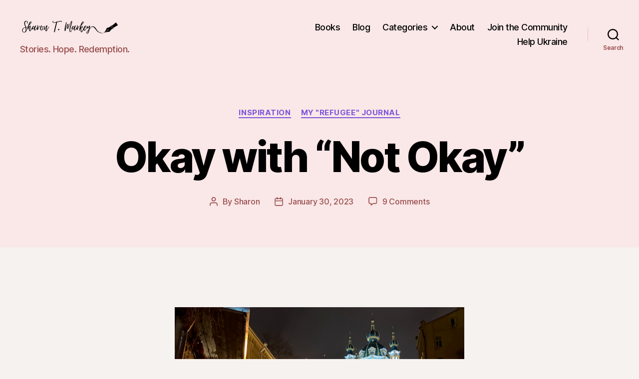

--- FILE ---
content_type: text/html; charset=UTF-8
request_url: https://mommyjoys.com/2023/okay-with-not-okay/
body_size: 116252
content:
<!DOCTYPE html>

<html class="no-js" lang="en-US">

	<head>

		<meta charset="UTF-8">
		<meta name="viewport" content="width=device-width, initial-scale=1.0">

		<link rel="profile" href="https://gmpg.org/xfn/11">

		<title>Okay with &#8220;Not Okay&#8221; &#8211; Sharon T. Markey</title>
<meta name='robots' content='max-image-preview:large' />
<link rel='dns-prefetch' href='//secure.gravatar.com' />
<link rel='dns-prefetch' href='//stats.wp.com' />
<link rel='dns-prefetch' href='//v0.wordpress.com' />
<link rel='dns-prefetch' href='//c0.wp.com' />
<link rel='dns-prefetch' href='//i0.wp.com' />
<link rel="alternate" type="application/rss+xml" title="Sharon T. Markey &raquo; Feed" href="https://mommyjoys.com/feed/" />
<link rel="alternate" type="application/rss+xml" title="Sharon T. Markey &raquo; Comments Feed" href="https://mommyjoys.com/comments/feed/" />
<link rel="alternate" type="application/rss+xml" title="Sharon T. Markey &raquo; Okay with &#8220;Not Okay&#8221; Comments Feed" href="https://mommyjoys.com/2023/okay-with-not-okay/feed/" />
<script>
window._wpemojiSettings = {"baseUrl":"https:\/\/s.w.org\/images\/core\/emoji\/14.0.0\/72x72\/","ext":".png","svgUrl":"https:\/\/s.w.org\/images\/core\/emoji\/14.0.0\/svg\/","svgExt":".svg","source":{"concatemoji":"https:\/\/mommyjoys.com\/wp-includes\/js\/wp-emoji-release.min.js?ver=6.3.7"}};
/*! This file is auto-generated */
!function(i,n){var o,s,e;function c(e){try{var t={supportTests:e,timestamp:(new Date).valueOf()};sessionStorage.setItem(o,JSON.stringify(t))}catch(e){}}function p(e,t,n){e.clearRect(0,0,e.canvas.width,e.canvas.height),e.fillText(t,0,0);var t=new Uint32Array(e.getImageData(0,0,e.canvas.width,e.canvas.height).data),r=(e.clearRect(0,0,e.canvas.width,e.canvas.height),e.fillText(n,0,0),new Uint32Array(e.getImageData(0,0,e.canvas.width,e.canvas.height).data));return t.every(function(e,t){return e===r[t]})}function u(e,t,n){switch(t){case"flag":return n(e,"\ud83c\udff3\ufe0f\u200d\u26a7\ufe0f","\ud83c\udff3\ufe0f\u200b\u26a7\ufe0f")?!1:!n(e,"\ud83c\uddfa\ud83c\uddf3","\ud83c\uddfa\u200b\ud83c\uddf3")&&!n(e,"\ud83c\udff4\udb40\udc67\udb40\udc62\udb40\udc65\udb40\udc6e\udb40\udc67\udb40\udc7f","\ud83c\udff4\u200b\udb40\udc67\u200b\udb40\udc62\u200b\udb40\udc65\u200b\udb40\udc6e\u200b\udb40\udc67\u200b\udb40\udc7f");case"emoji":return!n(e,"\ud83e\udef1\ud83c\udffb\u200d\ud83e\udef2\ud83c\udfff","\ud83e\udef1\ud83c\udffb\u200b\ud83e\udef2\ud83c\udfff")}return!1}function f(e,t,n){var r="undefined"!=typeof WorkerGlobalScope&&self instanceof WorkerGlobalScope?new OffscreenCanvas(300,150):i.createElement("canvas"),a=r.getContext("2d",{willReadFrequently:!0}),o=(a.textBaseline="top",a.font="600 32px Arial",{});return e.forEach(function(e){o[e]=t(a,e,n)}),o}function t(e){var t=i.createElement("script");t.src=e,t.defer=!0,i.head.appendChild(t)}"undefined"!=typeof Promise&&(o="wpEmojiSettingsSupports",s=["flag","emoji"],n.supports={everything:!0,everythingExceptFlag:!0},e=new Promise(function(e){i.addEventListener("DOMContentLoaded",e,{once:!0})}),new Promise(function(t){var n=function(){try{var e=JSON.parse(sessionStorage.getItem(o));if("object"==typeof e&&"number"==typeof e.timestamp&&(new Date).valueOf()<e.timestamp+604800&&"object"==typeof e.supportTests)return e.supportTests}catch(e){}return null}();if(!n){if("undefined"!=typeof Worker&&"undefined"!=typeof OffscreenCanvas&&"undefined"!=typeof URL&&URL.createObjectURL&&"undefined"!=typeof Blob)try{var e="postMessage("+f.toString()+"("+[JSON.stringify(s),u.toString(),p.toString()].join(",")+"));",r=new Blob([e],{type:"text/javascript"}),a=new Worker(URL.createObjectURL(r),{name:"wpTestEmojiSupports"});return void(a.onmessage=function(e){c(n=e.data),a.terminate(),t(n)})}catch(e){}c(n=f(s,u,p))}t(n)}).then(function(e){for(var t in e)n.supports[t]=e[t],n.supports.everything=n.supports.everything&&n.supports[t],"flag"!==t&&(n.supports.everythingExceptFlag=n.supports.everythingExceptFlag&&n.supports[t]);n.supports.everythingExceptFlag=n.supports.everythingExceptFlag&&!n.supports.flag,n.DOMReady=!1,n.readyCallback=function(){n.DOMReady=!0}}).then(function(){return e}).then(function(){var e;n.supports.everything||(n.readyCallback(),(e=n.source||{}).concatemoji?t(e.concatemoji):e.wpemoji&&e.twemoji&&(t(e.twemoji),t(e.wpemoji)))}))}((window,document),window._wpemojiSettings);
</script>
<style>
img.wp-smiley,
img.emoji {
	display: inline !important;
	border: none !important;
	box-shadow: none !important;
	height: 1em !important;
	width: 1em !important;
	margin: 0 0.07em !important;
	vertical-align: -0.1em !important;
	background: none !important;
	padding: 0 !important;
}
</style>
	
<link rel='stylesheet' id='wp-block-library-css' href='https://c0.wp.com/c/6.3.7/wp-includes/css/dist/block-library/style.min.css' media='all' />
<style id='wp-block-library-inline-css'>
.has-text-align-justify{text-align:justify;}
</style>
<link rel='stylesheet' id='mediaelement-css' href='https://c0.wp.com/c/6.3.7/wp-includes/js/mediaelement/mediaelementplayer-legacy.min.css' media='all' />
<link rel='stylesheet' id='wp-mediaelement-css' href='https://c0.wp.com/c/6.3.7/wp-includes/js/mediaelement/wp-mediaelement.min.css' media='all' />
<style id='jetpack-sharing-buttons-style-inline-css'>
.jetpack-sharing-buttons__services-list{display:flex;flex-direction:row;flex-wrap:wrap;gap:0;list-style-type:none;margin:5px;padding:0}.jetpack-sharing-buttons__services-list.has-small-icon-size{font-size:12px}.jetpack-sharing-buttons__services-list.has-normal-icon-size{font-size:16px}.jetpack-sharing-buttons__services-list.has-large-icon-size{font-size:24px}.jetpack-sharing-buttons__services-list.has-huge-icon-size{font-size:36px}@media print{.jetpack-sharing-buttons__services-list{display:none!important}}.editor-styles-wrapper .wp-block-jetpack-sharing-buttons{gap:0;padding-inline-start:0}ul.jetpack-sharing-buttons__services-list.has-background{padding:1.25em 2.375em}
</style>
<link rel='stylesheet' id='fontawesome-free-css' href='https://mommyjoys.com/wp-content/plugins/getwid/vendors/fontawesome-free/css/all.min.css?ver=5.5.0' media='all' />
<link rel='stylesheet' id='slick-css' href='https://mommyjoys.com/wp-content/plugins/getwid/vendors/slick/slick/slick.min.css?ver=1.9.0' media='all' />
<link rel='stylesheet' id='slick-theme-css' href='https://mommyjoys.com/wp-content/plugins/getwid/vendors/slick/slick/slick-theme.min.css?ver=1.9.0' media='all' />
<link rel='stylesheet' id='mp-fancybox-css' href='https://mommyjoys.com/wp-content/plugins/getwid/vendors/mp-fancybox/jquery.fancybox.min.css?ver=3.5.7-mp.1' media='all' />
<link rel='stylesheet' id='getwid-blocks-css' href='https://mommyjoys.com/wp-content/plugins/getwid/assets/css/blocks.style.css?ver=2.1.3' media='all' />
<style id='getwid-blocks-inline-css'>
.wp-block-getwid-section .wp-block-getwid-section__wrapper .wp-block-getwid-section__inner-wrapper{max-width: 580px;}
</style>
<link rel='stylesheet' id='convertkit-broadcasts-css' href='https://mommyjoys.com/wp-content/plugins/convertkit/resources/frontend/css/broadcasts.css?ver=3.1.5' media='all' />
<link rel='stylesheet' id='convertkit-button-css' href='https://mommyjoys.com/wp-content/plugins/convertkit/resources/frontend/css/button.css?ver=3.1.5' media='all' />
<link rel='stylesheet' id='convertkit-form-css' href='https://mommyjoys.com/wp-content/plugins/convertkit/resources/frontend/css/form.css?ver=3.1.5' media='all' />
<link rel='stylesheet' id='convertkit-form-builder-field-css' href='https://mommyjoys.com/wp-content/plugins/convertkit/resources/frontend/css/form-builder.css?ver=3.1.5' media='all' />
<link rel='stylesheet' id='convertkit-form-builder-css' href='https://mommyjoys.com/wp-content/plugins/convertkit/resources/frontend/css/form-builder.css?ver=3.1.5' media='all' />
<style id='classic-theme-styles-inline-css'>
/*! This file is auto-generated */
.wp-block-button__link{color:#fff;background-color:#32373c;border-radius:9999px;box-shadow:none;text-decoration:none;padding:calc(.667em + 2px) calc(1.333em + 2px);font-size:1.125em}.wp-block-file__button{background:#32373c;color:#fff;text-decoration:none}
</style>
<style id='global-styles-inline-css'>
body{--wp--preset--color--black: #000000;--wp--preset--color--cyan-bluish-gray: #abb8c3;--wp--preset--color--white: #ffffff;--wp--preset--color--pale-pink: #f78da7;--wp--preset--color--vivid-red: #cf2e2e;--wp--preset--color--luminous-vivid-orange: #ff6900;--wp--preset--color--luminous-vivid-amber: #fcb900;--wp--preset--color--light-green-cyan: #7bdcb5;--wp--preset--color--vivid-green-cyan: #00d084;--wp--preset--color--pale-cyan-blue: #8ed1fc;--wp--preset--color--vivid-cyan-blue: #0693e3;--wp--preset--color--vivid-purple: #9b51e0;--wp--preset--color--accent: #7a56db;--wp--preset--color--primary: #000000;--wp--preset--color--secondary: #6e6253;--wp--preset--color--subtle-background: #d9cfc3;--wp--preset--color--background: #f6f2ef;--wp--preset--gradient--vivid-cyan-blue-to-vivid-purple: linear-gradient(135deg,rgba(6,147,227,1) 0%,rgb(155,81,224) 100%);--wp--preset--gradient--light-green-cyan-to-vivid-green-cyan: linear-gradient(135deg,rgb(122,220,180) 0%,rgb(0,208,130) 100%);--wp--preset--gradient--luminous-vivid-amber-to-luminous-vivid-orange: linear-gradient(135deg,rgba(252,185,0,1) 0%,rgba(255,105,0,1) 100%);--wp--preset--gradient--luminous-vivid-orange-to-vivid-red: linear-gradient(135deg,rgba(255,105,0,1) 0%,rgb(207,46,46) 100%);--wp--preset--gradient--very-light-gray-to-cyan-bluish-gray: linear-gradient(135deg,rgb(238,238,238) 0%,rgb(169,184,195) 100%);--wp--preset--gradient--cool-to-warm-spectrum: linear-gradient(135deg,rgb(74,234,220) 0%,rgb(151,120,209) 20%,rgb(207,42,186) 40%,rgb(238,44,130) 60%,rgb(251,105,98) 80%,rgb(254,248,76) 100%);--wp--preset--gradient--blush-light-purple: linear-gradient(135deg,rgb(255,206,236) 0%,rgb(152,150,240) 100%);--wp--preset--gradient--blush-bordeaux: linear-gradient(135deg,rgb(254,205,165) 0%,rgb(254,45,45) 50%,rgb(107,0,62) 100%);--wp--preset--gradient--luminous-dusk: linear-gradient(135deg,rgb(255,203,112) 0%,rgb(199,81,192) 50%,rgb(65,88,208) 100%);--wp--preset--gradient--pale-ocean: linear-gradient(135deg,rgb(255,245,203) 0%,rgb(182,227,212) 50%,rgb(51,167,181) 100%);--wp--preset--gradient--electric-grass: linear-gradient(135deg,rgb(202,248,128) 0%,rgb(113,206,126) 100%);--wp--preset--gradient--midnight: linear-gradient(135deg,rgb(2,3,129) 0%,rgb(40,116,252) 100%);--wp--preset--font-size--small: 18px;--wp--preset--font-size--medium: 20px;--wp--preset--font-size--large: 26.25px;--wp--preset--font-size--x-large: 42px;--wp--preset--font-size--normal: 21px;--wp--preset--font-size--larger: 32px;--wp--preset--spacing--20: 0.44rem;--wp--preset--spacing--30: 0.67rem;--wp--preset--spacing--40: 1rem;--wp--preset--spacing--50: 1.5rem;--wp--preset--spacing--60: 2.25rem;--wp--preset--spacing--70: 3.38rem;--wp--preset--spacing--80: 5.06rem;--wp--preset--shadow--natural: 6px 6px 9px rgba(0, 0, 0, 0.2);--wp--preset--shadow--deep: 12px 12px 50px rgba(0, 0, 0, 0.4);--wp--preset--shadow--sharp: 6px 6px 0px rgba(0, 0, 0, 0.2);--wp--preset--shadow--outlined: 6px 6px 0px -3px rgba(255, 255, 255, 1), 6px 6px rgba(0, 0, 0, 1);--wp--preset--shadow--crisp: 6px 6px 0px rgba(0, 0, 0, 1);}:where(.is-layout-flex){gap: 0.5em;}:where(.is-layout-grid){gap: 0.5em;}body .is-layout-flow > .alignleft{float: left;margin-inline-start: 0;margin-inline-end: 2em;}body .is-layout-flow > .alignright{float: right;margin-inline-start: 2em;margin-inline-end: 0;}body .is-layout-flow > .aligncenter{margin-left: auto !important;margin-right: auto !important;}body .is-layout-constrained > .alignleft{float: left;margin-inline-start: 0;margin-inline-end: 2em;}body .is-layout-constrained > .alignright{float: right;margin-inline-start: 2em;margin-inline-end: 0;}body .is-layout-constrained > .aligncenter{margin-left: auto !important;margin-right: auto !important;}body .is-layout-constrained > :where(:not(.alignleft):not(.alignright):not(.alignfull)){max-width: var(--wp--style--global--content-size);margin-left: auto !important;margin-right: auto !important;}body .is-layout-constrained > .alignwide{max-width: var(--wp--style--global--wide-size);}body .is-layout-flex{display: flex;}body .is-layout-flex{flex-wrap: wrap;align-items: center;}body .is-layout-flex > *{margin: 0;}body .is-layout-grid{display: grid;}body .is-layout-grid > *{margin: 0;}:where(.wp-block-columns.is-layout-flex){gap: 2em;}:where(.wp-block-columns.is-layout-grid){gap: 2em;}:where(.wp-block-post-template.is-layout-flex){gap: 1.25em;}:where(.wp-block-post-template.is-layout-grid){gap: 1.25em;}.has-black-color{color: var(--wp--preset--color--black) !important;}.has-cyan-bluish-gray-color{color: var(--wp--preset--color--cyan-bluish-gray) !important;}.has-white-color{color: var(--wp--preset--color--white) !important;}.has-pale-pink-color{color: var(--wp--preset--color--pale-pink) !important;}.has-vivid-red-color{color: var(--wp--preset--color--vivid-red) !important;}.has-luminous-vivid-orange-color{color: var(--wp--preset--color--luminous-vivid-orange) !important;}.has-luminous-vivid-amber-color{color: var(--wp--preset--color--luminous-vivid-amber) !important;}.has-light-green-cyan-color{color: var(--wp--preset--color--light-green-cyan) !important;}.has-vivid-green-cyan-color{color: var(--wp--preset--color--vivid-green-cyan) !important;}.has-pale-cyan-blue-color{color: var(--wp--preset--color--pale-cyan-blue) !important;}.has-vivid-cyan-blue-color{color: var(--wp--preset--color--vivid-cyan-blue) !important;}.has-vivid-purple-color{color: var(--wp--preset--color--vivid-purple) !important;}.has-black-background-color{background-color: var(--wp--preset--color--black) !important;}.has-cyan-bluish-gray-background-color{background-color: var(--wp--preset--color--cyan-bluish-gray) !important;}.has-white-background-color{background-color: var(--wp--preset--color--white) !important;}.has-pale-pink-background-color{background-color: var(--wp--preset--color--pale-pink) !important;}.has-vivid-red-background-color{background-color: var(--wp--preset--color--vivid-red) !important;}.has-luminous-vivid-orange-background-color{background-color: var(--wp--preset--color--luminous-vivid-orange) !important;}.has-luminous-vivid-amber-background-color{background-color: var(--wp--preset--color--luminous-vivid-amber) !important;}.has-light-green-cyan-background-color{background-color: var(--wp--preset--color--light-green-cyan) !important;}.has-vivid-green-cyan-background-color{background-color: var(--wp--preset--color--vivid-green-cyan) !important;}.has-pale-cyan-blue-background-color{background-color: var(--wp--preset--color--pale-cyan-blue) !important;}.has-vivid-cyan-blue-background-color{background-color: var(--wp--preset--color--vivid-cyan-blue) !important;}.has-vivid-purple-background-color{background-color: var(--wp--preset--color--vivid-purple) !important;}.has-black-border-color{border-color: var(--wp--preset--color--black) !important;}.has-cyan-bluish-gray-border-color{border-color: var(--wp--preset--color--cyan-bluish-gray) !important;}.has-white-border-color{border-color: var(--wp--preset--color--white) !important;}.has-pale-pink-border-color{border-color: var(--wp--preset--color--pale-pink) !important;}.has-vivid-red-border-color{border-color: var(--wp--preset--color--vivid-red) !important;}.has-luminous-vivid-orange-border-color{border-color: var(--wp--preset--color--luminous-vivid-orange) !important;}.has-luminous-vivid-amber-border-color{border-color: var(--wp--preset--color--luminous-vivid-amber) !important;}.has-light-green-cyan-border-color{border-color: var(--wp--preset--color--light-green-cyan) !important;}.has-vivid-green-cyan-border-color{border-color: var(--wp--preset--color--vivid-green-cyan) !important;}.has-pale-cyan-blue-border-color{border-color: var(--wp--preset--color--pale-cyan-blue) !important;}.has-vivid-cyan-blue-border-color{border-color: var(--wp--preset--color--vivid-cyan-blue) !important;}.has-vivid-purple-border-color{border-color: var(--wp--preset--color--vivid-purple) !important;}.has-vivid-cyan-blue-to-vivid-purple-gradient-background{background: var(--wp--preset--gradient--vivid-cyan-blue-to-vivid-purple) !important;}.has-light-green-cyan-to-vivid-green-cyan-gradient-background{background: var(--wp--preset--gradient--light-green-cyan-to-vivid-green-cyan) !important;}.has-luminous-vivid-amber-to-luminous-vivid-orange-gradient-background{background: var(--wp--preset--gradient--luminous-vivid-amber-to-luminous-vivid-orange) !important;}.has-luminous-vivid-orange-to-vivid-red-gradient-background{background: var(--wp--preset--gradient--luminous-vivid-orange-to-vivid-red) !important;}.has-very-light-gray-to-cyan-bluish-gray-gradient-background{background: var(--wp--preset--gradient--very-light-gray-to-cyan-bluish-gray) !important;}.has-cool-to-warm-spectrum-gradient-background{background: var(--wp--preset--gradient--cool-to-warm-spectrum) !important;}.has-blush-light-purple-gradient-background{background: var(--wp--preset--gradient--blush-light-purple) !important;}.has-blush-bordeaux-gradient-background{background: var(--wp--preset--gradient--blush-bordeaux) !important;}.has-luminous-dusk-gradient-background{background: var(--wp--preset--gradient--luminous-dusk) !important;}.has-pale-ocean-gradient-background{background: var(--wp--preset--gradient--pale-ocean) !important;}.has-electric-grass-gradient-background{background: var(--wp--preset--gradient--electric-grass) !important;}.has-midnight-gradient-background{background: var(--wp--preset--gradient--midnight) !important;}.has-small-font-size{font-size: var(--wp--preset--font-size--small) !important;}.has-medium-font-size{font-size: var(--wp--preset--font-size--medium) !important;}.has-large-font-size{font-size: var(--wp--preset--font-size--large) !important;}.has-x-large-font-size{font-size: var(--wp--preset--font-size--x-large) !important;}
.wp-block-navigation a:where(:not(.wp-element-button)){color: inherit;}
:where(.wp-block-post-template.is-layout-flex){gap: 1.25em;}:where(.wp-block-post-template.is-layout-grid){gap: 1.25em;}
:where(.wp-block-columns.is-layout-flex){gap: 2em;}:where(.wp-block-columns.is-layout-grid){gap: 2em;}
.wp-block-pullquote{font-size: 1.5em;line-height: 1.6;}
</style>
<link rel='stylesheet' id='mailerlite_forms.css-css' href='https://mommyjoys.com/wp-content/plugins/official-mailerlite-sign-up-forms/assets/css/mailerlite_forms.css?ver=1.7.18' media='all' />
<link rel='stylesheet' id='twentytwenty-style-css' href='https://mommyjoys.com/wp-content/themes/twentytwenty/style.css?ver=2.9' media='all' />
<style id='twentytwenty-style-inline-css'>
.color-accent,.color-accent-hover:hover,.color-accent-hover:focus,:root .has-accent-color,.has-drop-cap:not(:focus):first-letter,.wp-block-button.is-style-outline,a { color: #7a56db; }blockquote,.border-color-accent,.border-color-accent-hover:hover,.border-color-accent-hover:focus { border-color: #7a56db; }button,.button,.faux-button,.wp-block-button__link,.wp-block-file .wp-block-file__button,input[type="button"],input[type="reset"],input[type="submit"],.bg-accent,.bg-accent-hover:hover,.bg-accent-hover:focus,:root .has-accent-background-color,.comment-reply-link { background-color: #7a56db; }.fill-children-accent,.fill-children-accent * { fill: #7a56db; }:root .has-background-color,button,.button,.faux-button,.wp-block-button__link,.wp-block-file__button,input[type="button"],input[type="reset"],input[type="submit"],.wp-block-button,.comment-reply-link,.has-background.has-primary-background-color:not(.has-text-color),.has-background.has-primary-background-color *:not(.has-text-color),.has-background.has-accent-background-color:not(.has-text-color),.has-background.has-accent-background-color *:not(.has-text-color) { color: #f6f2ef; }:root .has-background-background-color { background-color: #f6f2ef; }body,.entry-title a,:root .has-primary-color { color: #000000; }:root .has-primary-background-color { background-color: #000000; }cite,figcaption,.wp-caption-text,.post-meta,.entry-content .wp-block-archives li,.entry-content .wp-block-categories li,.entry-content .wp-block-latest-posts li,.wp-block-latest-comments__comment-date,.wp-block-latest-posts__post-date,.wp-block-embed figcaption,.wp-block-image figcaption,.wp-block-pullquote cite,.comment-metadata,.comment-respond .comment-notes,.comment-respond .logged-in-as,.pagination .dots,.entry-content hr:not(.has-background),hr.styled-separator,:root .has-secondary-color { color: #6e6253; }:root .has-secondary-background-color { background-color: #6e6253; }pre,fieldset,input,textarea,table,table *,hr { border-color: #d9cfc3; }caption,code,code,kbd,samp,.wp-block-table.is-style-stripes tbody tr:nth-child(odd),:root .has-subtle-background-background-color { background-color: #d9cfc3; }.wp-block-table.is-style-stripes { border-bottom-color: #d9cfc3; }.wp-block-latest-posts.is-grid li { border-top-color: #d9cfc3; }:root .has-subtle-background-color { color: #d9cfc3; }body:not(.overlay-header) .primary-menu > li > a,body:not(.overlay-header) .primary-menu > li > .icon,.modal-menu a,.footer-menu a, .footer-widgets a:where(:not(.wp-block-button__link)),#site-footer .wp-block-button.is-style-outline,.wp-block-pullquote:before,.singular:not(.overlay-header) .entry-header a,.archive-header a,.header-footer-group .color-accent,.header-footer-group .color-accent-hover:hover { color: #754ce5; }.social-icons a,#site-footer button:not(.toggle),#site-footer .button,#site-footer .faux-button,#site-footer .wp-block-button__link,#site-footer .wp-block-file__button,#site-footer input[type="button"],#site-footer input[type="reset"],#site-footer input[type="submit"] { background-color: #754ce5; }.social-icons a,body:not(.overlay-header) .primary-menu ul,.header-footer-group button,.header-footer-group .button,.header-footer-group .faux-button,.header-footer-group .wp-block-button:not(.is-style-outline) .wp-block-button__link,.header-footer-group .wp-block-file__button,.header-footer-group input[type="button"],.header-footer-group input[type="reset"],.header-footer-group input[type="submit"] { color: #fae7e7; }#site-header,.footer-nav-widgets-wrapper,#site-footer,.menu-modal,.menu-modal-inner,.search-modal-inner,.archive-header,.singular .entry-header,.singular .featured-media:before,.wp-block-pullquote:before { background-color: #fae7e7; }.header-footer-group,body:not(.overlay-header) #site-header .toggle,.menu-modal .toggle { color: #000000; }body:not(.overlay-header) .primary-menu ul { background-color: #000000; }body:not(.overlay-header) .primary-menu > li > ul:after { border-bottom-color: #000000; }body:not(.overlay-header) .primary-menu ul ul:after { border-left-color: #000000; }.site-description,body:not(.overlay-header) .toggle-inner .toggle-text,.widget .post-date,.widget .rss-date,.widget_archive li,.widget_categories li,.widget cite,.widget_pages li,.widget_meta li,.widget_nav_menu li,.powered-by-wordpress,.footer-credits .privacy-policy,.to-the-top,.singular .entry-header .post-meta,.singular:not(.overlay-header) .entry-header .post-meta a { color: #984c4c; }.header-footer-group pre,.header-footer-group fieldset,.header-footer-group input,.header-footer-group textarea,.header-footer-group table,.header-footer-group table *,.footer-nav-widgets-wrapper,#site-footer,.menu-modal nav *,.footer-widgets-outer-wrapper,.footer-top { border-color: #efbdbd; }.header-footer-group table caption,body:not(.overlay-header) .header-inner .toggle-wrapper::before { background-color: #efbdbd; }
</style>
<link rel='stylesheet' id='twentytwenty-fonts-css' href='https://mommyjoys.com/wp-content/themes/twentytwenty/assets/css/font-inter.css?ver=2.9' media='all' />
<link rel='stylesheet' id='twentytwenty-print-style-css' href='https://mommyjoys.com/wp-content/themes/twentytwenty/print.css?ver=2.9' media='print' />
<link rel='stylesheet' id='twentytwenty-jetpack-css' href='https://c0.wp.com/p/jetpack/13.3.2/modules/theme-tools/compat/twentytwenty.css' media='all' />
<style id='twentytwenty-jetpack-inline-css'>

		.infinite-scroll #site-content #infinite-handle span button,
		.infinite-scroll #site-content #infinite-handle span button:hover,
		.infinite-scroll #site-content #infinite-handle span button:focus {
			background: #7a56db;
			color: #f6f2ef;
		}
		#site-content .entry-content div.sharedaddy h3.sd-title,
		#site-content .entry-content h3.sd-title,
		#site-content .entry-content #jp-relatedposts h3.jp-relatedposts-headline {
			color: #6e6253;
		}
		
</style>
<link rel='stylesheet' id='social-logos-css' href='https://c0.wp.com/p/jetpack/13.3.2/_inc/social-logos/social-logos.min.css' media='all' />
<link rel='stylesheet' id='jetpack_css-css' href='https://c0.wp.com/p/jetpack/13.3.2/css/jetpack.css' media='all' />
<script src='https://c0.wp.com/c/6.3.7/wp-includes/js/jquery/jquery.min.js' id='jquery-core-js'></script>
<script src='https://c0.wp.com/c/6.3.7/wp-includes/js/jquery/jquery-migrate.min.js' id='jquery-migrate-js'></script>
<script src='https://mommyjoys.com/wp-content/themes/twentytwenty/assets/js/index.js?ver=2.9' id='twentytwenty-js-js' defer data-wp-strategy='defer'></script>
<link rel="https://api.w.org/" href="https://mommyjoys.com/wp-json/" /><link rel="alternate" type="application/json" href="https://mommyjoys.com/wp-json/wp/v2/posts/5045284" /><link rel="EditURI" type="application/rsd+xml" title="RSD" href="https://mommyjoys.com/xmlrpc.php?rsd" />
<meta name="generator" content="WordPress 6.3.7" />
<link rel="canonical" href="https://mommyjoys.com/2023/okay-with-not-okay/" />
<link rel='shortlink' href='https://wp.me/p1Wo8K-lavy' />
<link rel="alternate" type="application/json+oembed" href="https://mommyjoys.com/wp-json/oembed/1.0/embed?url=https%3A%2F%2Fmommyjoys.com%2F2023%2Fokay-with-not-okay%2F" />
<link rel="alternate" type="text/xml+oembed" href="https://mommyjoys.com/wp-json/oembed/1.0/embed?url=https%3A%2F%2Fmommyjoys.com%2F2023%2Fokay-with-not-okay%2F&#038;format=xml" />
        <!-- MailerLite Universal -->
        <script>
            (function(w,d,e,u,f,l,n){w[f]=w[f]||function(){(w[f].q=w[f].q||[])
                .push(arguments);},l=d.createElement(e),l.async=1,l.src=u,
                n=d.getElementsByTagName(e)[0],n.parentNode.insertBefore(l,n);})
            (window,document,'script','https://assets.mailerlite.com/js/universal.js','ml');
            ml('account', '1512099');
            ml('enablePopups', true);
        </script>
        <!-- End MailerLite Universal -->
        	<style>img#wpstats{display:none}</style>
			<script>document.documentElement.className = document.documentElement.className.replace( 'no-js', 'js' );</script>
	<style id="custom-background-css">
body.custom-background { background-color: #f6f2ef; }
</style>
	
<!-- Jetpack Open Graph Tags -->
<meta property="og:type" content="article" />
<meta property="og:title" content="Okay with &#8220;Not Okay&#8221;" />
<meta property="og:url" content="https://mommyjoys.com/2023/okay-with-not-okay/" />
<meta property="og:description" content="This scene was walking distance from our apartment in Kyiv. I took this photo an eternity ago, in November 2021. Over the last few months, I’ve written three posts that chronicle how we have been c…" />
<meta property="article:published_time" content="2023-01-30T18:41:25+00:00" />
<meta property="article:modified_time" content="2023-04-04T18:20:39+00:00" />
<meta property="og:site_name" content="Sharon T. Markey" />
<meta property="og:image" content="https://mommyjoys.com/wp-content/uploads/2023/01/IMG_1178.jpeg" />
<meta property="og:image:width" content="640" />
<meta property="og:image:height" content="546" />
<meta property="og:image:alt" content="" />
<meta property="og:locale" content="en_US" />
<meta name="twitter:text:title" content="Okay with &#8220;Not Okay&#8221;" />
<meta name="twitter:image" content="https://mommyjoys.com/wp-content/uploads/2023/01/IMG_1178.jpeg?w=640" />
<meta name="twitter:card" content="summary_large_image" />

<!-- End Jetpack Open Graph Tags -->
<link rel="icon" href="https://i0.wp.com/mommyjoys.com/wp-content/uploads/2025/09/Website-Icon.jpg?fit=32%2C32&#038;ssl=1" sizes="32x32" />
<link rel="icon" href="https://i0.wp.com/mommyjoys.com/wp-content/uploads/2025/09/Website-Icon.jpg?fit=192%2C192&#038;ssl=1" sizes="192x192" />
<link rel="apple-touch-icon" href="https://i0.wp.com/mommyjoys.com/wp-content/uploads/2025/09/Website-Icon.jpg?fit=180%2C180&#038;ssl=1" />
<meta name="msapplication-TileImage" content="https://i0.wp.com/mommyjoys.com/wp-content/uploads/2025/09/Website-Icon.jpg?fit=270%2C270&#038;ssl=1" />

	</head>

	<body class="post-template-default single single-post postid-5045284 single-format-standard custom-background wp-custom-logo wp-embed-responsive singular enable-search-modal missing-post-thumbnail has-single-pagination showing-comments show-avatars footer-top-visible">

		<a class="skip-link screen-reader-text" href="#site-content">Skip to the content</a>
		<header id="site-header" class="header-footer-group">

			<div class="header-inner section-inner">

				<div class="header-titles-wrapper">

					
						<button class="toggle search-toggle mobile-search-toggle" data-toggle-target=".search-modal" data-toggle-body-class="showing-search-modal" data-set-focus=".search-modal .search-field" aria-expanded="false">
							<span class="toggle-inner">
								<span class="toggle-icon">
									<svg class="svg-icon" aria-hidden="true" role="img" focusable="false" xmlns="http://www.w3.org/2000/svg" width="23" height="23" viewBox="0 0 23 23"><path d="M38.710696,48.0601792 L43,52.3494831 L41.3494831,54 L37.0601792,49.710696 C35.2632422,51.1481185 32.9839107,52.0076499 30.5038249,52.0076499 C24.7027226,52.0076499 20,47.3049272 20,41.5038249 C20,35.7027226 24.7027226,31 30.5038249,31 C36.3049272,31 41.0076499,35.7027226 41.0076499,41.5038249 C41.0076499,43.9839107 40.1481185,46.2632422 38.710696,48.0601792 Z M36.3875844,47.1716785 C37.8030221,45.7026647 38.6734666,43.7048964 38.6734666,41.5038249 C38.6734666,36.9918565 35.0157934,33.3341833 30.5038249,33.3341833 C25.9918565,33.3341833 22.3341833,36.9918565 22.3341833,41.5038249 C22.3341833,46.0157934 25.9918565,49.6734666 30.5038249,49.6734666 C32.7048964,49.6734666 34.7026647,48.8030221 36.1716785,47.3875844 C36.2023931,47.347638 36.2360451,47.3092237 36.2726343,47.2726343 C36.3092237,47.2360451 36.347638,47.2023931 36.3875844,47.1716785 Z" transform="translate(-20 -31)" /></svg>								</span>
								<span class="toggle-text">Search</span>
							</span>
						</button><!-- .search-toggle -->

					
					<div class="header-titles">

						<div class="site-logo faux-heading"><a href="https://mommyjoys.com/" class="custom-logo-link" rel="home"><img width="200" height="50" style="height: 50px;" src="https://i0.wp.com/mommyjoys.com/wp-content/uploads/2025/09/cropped-Sharon-T.-Markey-Logo.png?fit=400%2C100&amp;ssl=1" class="custom-logo" alt="Sharon T. Markey" decoding="async" srcset="https://i0.wp.com/mommyjoys.com/wp-content/uploads/2025/09/cropped-Sharon-T.-Markey-Logo.png?w=400&amp;ssl=1 400w, https://i0.wp.com/mommyjoys.com/wp-content/uploads/2025/09/cropped-Sharon-T.-Markey-Logo.png?resize=300%2C75&amp;ssl=1 300w" sizes="(max-width: 400px) 100vw, 400px" /></a><span class="screen-reader-text">Sharon T. Markey</span></div><div class="site-description">Stories. Hope. Redemption.</div><!-- .site-description -->
					</div><!-- .header-titles -->

					<button class="toggle nav-toggle mobile-nav-toggle" data-toggle-target=".menu-modal"  data-toggle-body-class="showing-menu-modal" aria-expanded="false" data-set-focus=".close-nav-toggle">
						<span class="toggle-inner">
							<span class="toggle-icon">
								<svg class="svg-icon" aria-hidden="true" role="img" focusable="false" xmlns="http://www.w3.org/2000/svg" width="26" height="7" viewBox="0 0 26 7"><path fill-rule="evenodd" d="M332.5,45 C330.567003,45 329,43.4329966 329,41.5 C329,39.5670034 330.567003,38 332.5,38 C334.432997,38 336,39.5670034 336,41.5 C336,43.4329966 334.432997,45 332.5,45 Z M342,45 C340.067003,45 338.5,43.4329966 338.5,41.5 C338.5,39.5670034 340.067003,38 342,38 C343.932997,38 345.5,39.5670034 345.5,41.5 C345.5,43.4329966 343.932997,45 342,45 Z M351.5,45 C349.567003,45 348,43.4329966 348,41.5 C348,39.5670034 349.567003,38 351.5,38 C353.432997,38 355,39.5670034 355,41.5 C355,43.4329966 353.432997,45 351.5,45 Z" transform="translate(-329 -38)" /></svg>							</span>
							<span class="toggle-text">Menu</span>
						</span>
					</button><!-- .nav-toggle -->

				</div><!-- .header-titles-wrapper -->

				<div class="header-navigation-wrapper">

					
							<nav class="primary-menu-wrapper" aria-label="Horizontal">

								<ul class="primary-menu reset-list-style">

								<li id="menu-item-5045604" class="menu-item menu-item-type-custom menu-item-object-custom menu-item-5045604"><a href="https://www.sharontmarkey.com">Books</a></li>
<li id="menu-item-5044841" class="menu-item menu-item-type-post_type menu-item-object-page current_page_parent menu-item-5044841"><a href="https://mommyjoys.com/blog/">Blog</a></li>
<li id="menu-item-5044835" class="menu-item menu-item-type-post_type menu-item-object-page current_page_parent menu-item-has-children menu-item-5044835"><a href="https://mommyjoys.com/blog/">Categories</a><span class="icon"></span>
<ul class="sub-menu">
	<li id="menu-item-5045293" class="menu-item menu-item-type-custom menu-item-object-custom menu-item-5045293"><a href="https://mommyjoys.com/category/refugee-journal/">&#8220;Refugee&#8221; Journal</a></li>
	<li id="menu-item-5044988" class="menu-item menu-item-type-post_type menu-item-object-page menu-item-5044988"><a href="https://mommyjoys.com/blog/in-ukraine/">In Ukraine</a></li>
	<li id="menu-item-5045255" class="menu-item menu-item-type-post_type menu-item-object-page menu-item-5045255"><a href="https://mommyjoys.com/blog/encouragement/">Encouragement</a></li>
	<li id="menu-item-5045253" class="menu-item menu-item-type-post_type menu-item-object-page menu-item-5045253"><a href="https://mommyjoys.com/blog/inspiration/">Inspiration</a></li>
	<li id="menu-item-5045254" class="menu-item menu-item-type-post_type menu-item-object-page menu-item-5045254"><a href="https://mommyjoys.com/blog/laughter/">Laughter</a></li>
	<li id="menu-item-5044836" class="menu-item menu-item-type-post_type menu-item-object-page menu-item-5044836"><a href="https://mommyjoys.com/blog/daddy-joys/">Daddy Joys</a></li>
	<li id="menu-item-5044837" class="menu-item menu-item-type-post_type menu-item-object-page menu-item-5044837"><a href="https://mommyjoys.com/blog/baby-joys/">Baby Joys</a></li>
	<li id="menu-item-5044838" class="menu-item menu-item-type-post_type menu-item-object-page menu-item-5044838"><a href="https://mommyjoys.com/blog/household-joys/">Household Joys</a></li>
</ul>
</li>
<li id="menu-item-5044839" class="menu-item menu-item-type-post_type menu-item-object-page menu-item-5044839"><a href="https://mommyjoys.com/5043284-2/">About</a></li>
<li id="menu-item-5045258" class="menu-item menu-item-type-post_type menu-item-object-page menu-item-5045258"><a href="https://mommyjoys.com/subscribe-2/">Join the Community</a></li>
<li id="menu-item-5045383" class="menu-item menu-item-type-custom menu-item-object-custom menu-item-5045383"><a href="http://www.bridgeua.org">Help Ukraine</a></li>

								</ul>

							</nav><!-- .primary-menu-wrapper -->

						
						<div class="header-toggles hide-no-js">

						
							<div class="toggle-wrapper search-toggle-wrapper">

								<button class="toggle search-toggle desktop-search-toggle" data-toggle-target=".search-modal" data-toggle-body-class="showing-search-modal" data-set-focus=".search-modal .search-field" aria-expanded="false">
									<span class="toggle-inner">
										<svg class="svg-icon" aria-hidden="true" role="img" focusable="false" xmlns="http://www.w3.org/2000/svg" width="23" height="23" viewBox="0 0 23 23"><path d="M38.710696,48.0601792 L43,52.3494831 L41.3494831,54 L37.0601792,49.710696 C35.2632422,51.1481185 32.9839107,52.0076499 30.5038249,52.0076499 C24.7027226,52.0076499 20,47.3049272 20,41.5038249 C20,35.7027226 24.7027226,31 30.5038249,31 C36.3049272,31 41.0076499,35.7027226 41.0076499,41.5038249 C41.0076499,43.9839107 40.1481185,46.2632422 38.710696,48.0601792 Z M36.3875844,47.1716785 C37.8030221,45.7026647 38.6734666,43.7048964 38.6734666,41.5038249 C38.6734666,36.9918565 35.0157934,33.3341833 30.5038249,33.3341833 C25.9918565,33.3341833 22.3341833,36.9918565 22.3341833,41.5038249 C22.3341833,46.0157934 25.9918565,49.6734666 30.5038249,49.6734666 C32.7048964,49.6734666 34.7026647,48.8030221 36.1716785,47.3875844 C36.2023931,47.347638 36.2360451,47.3092237 36.2726343,47.2726343 C36.3092237,47.2360451 36.347638,47.2023931 36.3875844,47.1716785 Z" transform="translate(-20 -31)" /></svg>										<span class="toggle-text">Search</span>
									</span>
								</button><!-- .search-toggle -->

							</div>

							
						</div><!-- .header-toggles -->
						
				</div><!-- .header-navigation-wrapper -->

			</div><!-- .header-inner -->

			<div class="search-modal cover-modal header-footer-group" data-modal-target-string=".search-modal" role="dialog" aria-modal="true" aria-label="Search">

	<div class="search-modal-inner modal-inner">

		<div class="section-inner">

			<form role="search" aria-label="Search for:" method="get" class="search-form" action="https://mommyjoys.com/">
	<label for="search-form-1">
		<span class="screen-reader-text">
			Search for:		</span>
		<input type="search" id="search-form-1" class="search-field" placeholder="Search &hellip;" value="" name="s" />
	</label>
	<input type="submit" class="search-submit" value="Search" />
</form>

			<button class="toggle search-untoggle close-search-toggle fill-children-current-color" data-toggle-target=".search-modal" data-toggle-body-class="showing-search-modal" data-set-focus=".search-modal .search-field">
				<span class="screen-reader-text">
					Close search				</span>
				<svg class="svg-icon" aria-hidden="true" role="img" focusable="false" xmlns="http://www.w3.org/2000/svg" width="16" height="16" viewBox="0 0 16 16"><polygon fill="" fill-rule="evenodd" points="6.852 7.649 .399 1.195 1.445 .149 7.899 6.602 14.352 .149 15.399 1.195 8.945 7.649 15.399 14.102 14.352 15.149 7.899 8.695 1.445 15.149 .399 14.102" /></svg>			</button><!-- .search-toggle -->

		</div><!-- .section-inner -->

	</div><!-- .search-modal-inner -->

</div><!-- .menu-modal -->

		</header><!-- #site-header -->

		
<div class="menu-modal cover-modal header-footer-group" data-modal-target-string=".menu-modal">

	<div class="menu-modal-inner modal-inner">

		<div class="menu-wrapper section-inner">

			<div class="menu-top">

				<button class="toggle close-nav-toggle fill-children-current-color" data-toggle-target=".menu-modal" data-toggle-body-class="showing-menu-modal" data-set-focus=".menu-modal">
					<span class="toggle-text">Close Menu</span>
					<svg class="svg-icon" aria-hidden="true" role="img" focusable="false" xmlns="http://www.w3.org/2000/svg" width="16" height="16" viewBox="0 0 16 16"><polygon fill="" fill-rule="evenodd" points="6.852 7.649 .399 1.195 1.445 .149 7.899 6.602 14.352 .149 15.399 1.195 8.945 7.649 15.399 14.102 14.352 15.149 7.899 8.695 1.445 15.149 .399 14.102" /></svg>				</button><!-- .nav-toggle -->

				
					<nav class="mobile-menu" aria-label="Mobile">

						<ul class="modal-menu reset-list-style">

						<li class="menu-item menu-item-type-custom menu-item-object-custom menu-item-5045604"><div class="ancestor-wrapper"><a href="https://www.sharontmarkey.com">Books</a></div><!-- .ancestor-wrapper --></li>
<li class="menu-item menu-item-type-post_type menu-item-object-page current_page_parent menu-item-5044841"><div class="ancestor-wrapper"><a href="https://mommyjoys.com/blog/">Blog</a></div><!-- .ancestor-wrapper --></li>
<li class="menu-item menu-item-type-post_type menu-item-object-page current_page_parent menu-item-has-children menu-item-5044835"><div class="ancestor-wrapper"><a href="https://mommyjoys.com/blog/">Categories</a><button class="toggle sub-menu-toggle fill-children-current-color" data-toggle-target=".menu-modal .menu-item-5044835 > .sub-menu" data-toggle-type="slidetoggle" data-toggle-duration="250" aria-expanded="false"><span class="screen-reader-text">Show sub menu</span><svg class="svg-icon" aria-hidden="true" role="img" focusable="false" xmlns="http://www.w3.org/2000/svg" width="20" height="12" viewBox="0 0 20 12"><polygon fill="" fill-rule="evenodd" points="1319.899 365.778 1327.678 358 1329.799 360.121 1319.899 370.021 1310 360.121 1312.121 358" transform="translate(-1310 -358)" /></svg></button></div><!-- .ancestor-wrapper -->
<ul class="sub-menu">
	<li class="menu-item menu-item-type-custom menu-item-object-custom menu-item-5045293"><div class="ancestor-wrapper"><a href="https://mommyjoys.com/category/refugee-journal/">&#8220;Refugee&#8221; Journal</a></div><!-- .ancestor-wrapper --></li>
	<li class="menu-item menu-item-type-post_type menu-item-object-page menu-item-5044988"><div class="ancestor-wrapper"><a href="https://mommyjoys.com/blog/in-ukraine/">In Ukraine</a></div><!-- .ancestor-wrapper --></li>
	<li class="menu-item menu-item-type-post_type menu-item-object-page menu-item-5045255"><div class="ancestor-wrapper"><a href="https://mommyjoys.com/blog/encouragement/">Encouragement</a></div><!-- .ancestor-wrapper --></li>
	<li class="menu-item menu-item-type-post_type menu-item-object-page menu-item-5045253"><div class="ancestor-wrapper"><a href="https://mommyjoys.com/blog/inspiration/">Inspiration</a></div><!-- .ancestor-wrapper --></li>
	<li class="menu-item menu-item-type-post_type menu-item-object-page menu-item-5045254"><div class="ancestor-wrapper"><a href="https://mommyjoys.com/blog/laughter/">Laughter</a></div><!-- .ancestor-wrapper --></li>
	<li class="menu-item menu-item-type-post_type menu-item-object-page menu-item-5044836"><div class="ancestor-wrapper"><a href="https://mommyjoys.com/blog/daddy-joys/">Daddy Joys</a></div><!-- .ancestor-wrapper --></li>
	<li class="menu-item menu-item-type-post_type menu-item-object-page menu-item-5044837"><div class="ancestor-wrapper"><a href="https://mommyjoys.com/blog/baby-joys/">Baby Joys</a></div><!-- .ancestor-wrapper --></li>
	<li class="menu-item menu-item-type-post_type menu-item-object-page menu-item-5044838"><div class="ancestor-wrapper"><a href="https://mommyjoys.com/blog/household-joys/">Household Joys</a></div><!-- .ancestor-wrapper --></li>
</ul>
</li>
<li class="menu-item menu-item-type-post_type menu-item-object-page menu-item-5044839"><div class="ancestor-wrapper"><a href="https://mommyjoys.com/5043284-2/">About</a></div><!-- .ancestor-wrapper --></li>
<li class="menu-item menu-item-type-post_type menu-item-object-page menu-item-5045258"><div class="ancestor-wrapper"><a href="https://mommyjoys.com/subscribe-2/">Join the Community</a></div><!-- .ancestor-wrapper --></li>
<li class="menu-item menu-item-type-custom menu-item-object-custom menu-item-5045383"><div class="ancestor-wrapper"><a href="http://www.bridgeua.org">Help Ukraine</a></div><!-- .ancestor-wrapper --></li>

						</ul>

					</nav>

					
			</div><!-- .menu-top -->

			<div class="menu-bottom">

				
			</div><!-- .menu-bottom -->

		</div><!-- .menu-wrapper -->

	</div><!-- .menu-modal-inner -->

</div><!-- .menu-modal -->

<main id="site-content">

	
<article class="post-5045284 post type-post status-publish format-standard hentry category-inspiration category-refugee-journal tag-compassion tag-grief tag-refugee" id="post-5045284">

	
<header class="entry-header has-text-align-center header-footer-group">

	<div class="entry-header-inner section-inner medium">

		
			<div class="entry-categories">
				<span class="screen-reader-text">
					Categories				</span>
				<div class="entry-categories-inner">
					<a href="https://mommyjoys.com/category/inspiration/" rel="category tag">Inspiration</a> <a href="https://mommyjoys.com/category/refugee-journal/" rel="category tag">My "Refugee" Journal</a>				</div><!-- .entry-categories-inner -->
			</div><!-- .entry-categories -->

			<h1 class="entry-title">Okay with &#8220;Not Okay&#8221;</h1>
		<div class="post-meta-wrapper post-meta-single post-meta-single-top">

			<ul class="post-meta">

									<li class="post-author meta-wrapper">
						<span class="meta-icon">
							<span class="screen-reader-text">
								Post author							</span>
							<svg class="svg-icon" aria-hidden="true" role="img" focusable="false" xmlns="http://www.w3.org/2000/svg" width="18" height="20" viewBox="0 0 18 20"><path fill="" d="M18,19 C18,19.5522847 17.5522847,20 17,20 C16.4477153,20 16,19.5522847 16,19 L16,17 C16,15.3431458 14.6568542,14 13,14 L5,14 C3.34314575,14 2,15.3431458 2,17 L2,19 C2,19.5522847 1.55228475,20 1,20 C0.44771525,20 0,19.5522847 0,19 L0,17 C0,14.2385763 2.23857625,12 5,12 L13,12 C15.7614237,12 18,14.2385763 18,17 L18,19 Z M9,10 C6.23857625,10 4,7.76142375 4,5 C4,2.23857625 6.23857625,0 9,0 C11.7614237,0 14,2.23857625 14,5 C14,7.76142375 11.7614237,10 9,10 Z M9,8 C10.6568542,8 12,6.65685425 12,5 C12,3.34314575 10.6568542,2 9,2 C7.34314575,2 6,3.34314575 6,5 C6,6.65685425 7.34314575,8 9,8 Z" /></svg>						</span>
						<span class="meta-text">
							By <a href="https://mommyjoys.com/author/admin/">Sharon</a>						</span>
					</li>
										<li class="post-date meta-wrapper">
						<span class="meta-icon">
							<span class="screen-reader-text">
								Post date							</span>
							<svg class="svg-icon" aria-hidden="true" role="img" focusable="false" xmlns="http://www.w3.org/2000/svg" width="18" height="19" viewBox="0 0 18 19"><path fill="" d="M4.60069444,4.09375 L3.25,4.09375 C2.47334957,4.09375 1.84375,4.72334957 1.84375,5.5 L1.84375,7.26736111 L16.15625,7.26736111 L16.15625,5.5 C16.15625,4.72334957 15.5266504,4.09375 14.75,4.09375 L13.3993056,4.09375 L13.3993056,4.55555556 C13.3993056,5.02154581 13.0215458,5.39930556 12.5555556,5.39930556 C12.0895653,5.39930556 11.7118056,5.02154581 11.7118056,4.55555556 L11.7118056,4.09375 L6.28819444,4.09375 L6.28819444,4.55555556 C6.28819444,5.02154581 5.9104347,5.39930556 5.44444444,5.39930556 C4.97845419,5.39930556 4.60069444,5.02154581 4.60069444,4.55555556 L4.60069444,4.09375 Z M6.28819444,2.40625 L11.7118056,2.40625 L11.7118056,1 C11.7118056,0.534009742 12.0895653,0.15625 12.5555556,0.15625 C13.0215458,0.15625 13.3993056,0.534009742 13.3993056,1 L13.3993056,2.40625 L14.75,2.40625 C16.4586309,2.40625 17.84375,3.79136906 17.84375,5.5 L17.84375,15.875 C17.84375,17.5836309 16.4586309,18.96875 14.75,18.96875 L3.25,18.96875 C1.54136906,18.96875 0.15625,17.5836309 0.15625,15.875 L0.15625,5.5 C0.15625,3.79136906 1.54136906,2.40625 3.25,2.40625 L4.60069444,2.40625 L4.60069444,1 C4.60069444,0.534009742 4.97845419,0.15625 5.44444444,0.15625 C5.9104347,0.15625 6.28819444,0.534009742 6.28819444,1 L6.28819444,2.40625 Z M1.84375,8.95486111 L1.84375,15.875 C1.84375,16.6516504 2.47334957,17.28125 3.25,17.28125 L14.75,17.28125 C15.5266504,17.28125 16.15625,16.6516504 16.15625,15.875 L16.15625,8.95486111 L1.84375,8.95486111 Z" /></svg>						</span>
						<span class="meta-text">
							<a href="https://mommyjoys.com/2023/okay-with-not-okay/">January 30, 2023</a>
						</span>
					</li>
										<li class="post-comment-link meta-wrapper">
						<span class="meta-icon">
							<svg class="svg-icon" aria-hidden="true" role="img" focusable="false" xmlns="http://www.w3.org/2000/svg" width="19" height="19" viewBox="0 0 19 19"><path d="M9.43016863,13.2235931 C9.58624731,13.094699 9.7823475,13.0241935 9.98476849,13.0241935 L15.0564516,13.0241935 C15.8581553,13.0241935 16.5080645,12.3742843 16.5080645,11.5725806 L16.5080645,3.44354839 C16.5080645,2.64184472 15.8581553,1.99193548 15.0564516,1.99193548 L3.44354839,1.99193548 C2.64184472,1.99193548 1.99193548,2.64184472 1.99193548,3.44354839 L1.99193548,11.5725806 C1.99193548,12.3742843 2.64184472,13.0241935 3.44354839,13.0241935 L5.76612903,13.0241935 C6.24715123,13.0241935 6.63709677,13.4141391 6.63709677,13.8951613 L6.63709677,15.5301903 L9.43016863,13.2235931 Z M3.44354839,14.766129 C1.67980032,14.766129 0.25,13.3363287 0.25,11.5725806 L0.25,3.44354839 C0.25,1.67980032 1.67980032,0.25 3.44354839,0.25 L15.0564516,0.25 C16.8201997,0.25 18.25,1.67980032 18.25,3.44354839 L18.25,11.5725806 C18.25,13.3363287 16.8201997,14.766129 15.0564516,14.766129 L10.2979143,14.766129 L6.32072889,18.0506004 C5.75274472,18.5196577 4.89516129,18.1156602 4.89516129,17.3790323 L4.89516129,14.766129 L3.44354839,14.766129 Z" /></svg>						</span>
						<span class="meta-text">
							<a href="https://mommyjoys.com/2023/okay-with-not-okay/#comments">9 Comments<span class="screen-reader-text"> on Okay with &#8220;Not Okay&#8221;</span></a>						</span>
					</li>
					
			</ul><!-- .post-meta -->

		</div><!-- .post-meta-wrapper -->

		
	</div><!-- .entry-header-inner -->

</header><!-- .entry-header -->

	<div class="post-inner thin ">

		<div class="entry-content">

			
<figure class="wp-block-image size-large"><img decoding="async" fetchpriority="high" width="580" height="495" src="https://i0.wp.com/mommyjoys.com/wp-content/uploads/2023/01/IMG_1178.jpeg?resize=580%2C495&#038;ssl=1" alt="" class="wp-image-5045289" srcset="https://i0.wp.com/mommyjoys.com/wp-content/uploads/2023/01/IMG_1178.jpeg?w=640&amp;ssl=1 640w, https://i0.wp.com/mommyjoys.com/wp-content/uploads/2023/01/IMG_1178.jpeg?resize=300%2C256&amp;ssl=1 300w" sizes="(max-width: 580px) 100vw, 580px" data-recalc-dims="1" /><figcaption>This scene was walking distance from our apartment in Kyiv. I took this photo an eternity ago, in November 2021. </figcaption></figure>



<p class="has-drop-cap">Over the last few months, I’ve written three posts that chronicle how we have been coping with all the <a rel="noreferrer noopener" href="https://mommyjoys.com/2022/ive-been-really-busy/" target="_blank">unwanted changes</a> in our life brought on by the war in Ukraine. While these months have been difficult, the overall tone of my writing is positive. In fact, my husband thinks that the <a rel="noreferrer noopener" href="https://mommyjoys.com/2022/a-future-and-a-hope/" target="_blank">second of those three posts</a> is the most inspiring thing I’ve ever written. But today I want to start to tell the other side of the story. Yes, I firmly believe <a rel="noreferrer noopener" href="https://mommyjoys.com/2022/were-going-to-make-it/" target="_blank">we are going to make it</a>, and I know we have <a rel="noreferrer noopener" href="https://mommyjoys.com/2022/a-future-and-a-hope/" target="_blank">a future and a hope</a>, but that doesn’t mean the here and now isn’t agonizing.</p>



<span id="more-5045284"></span>



<p>Some of the time I feel normal, and my days certainly look normal. I read the Bible and journal. I do laundry. I get dressed and do my makeup. I homeschool my kids. I mediate sibling squabbles. I go grocery shopping. I prepare food for my family. Once every week or so, I take the time to wash and style my waist-length hair. And almost every evening, my husband and I walk the dog together and talk.&nbsp;</p>



<p>But behind all this normalcy, there’s a deep well of pain. I find myself getting teary-eyed at odd moments and with very little provocation. Last spring, I actually started crying in a store when one of the clerks told me that her dog had died the day before. She wasn’t acting emotional about it, but I couldn’t help myself. My fount of sad emotions lies much nearer to the surface these days, spilling over regularly and with little warning. It must be disconcerting to anyone watching me, but I’m comfortable with it. It’s part of the grieving process.&nbsp;</p>



<p>Recently I had an opportunity to visit my sister in the United States. I attended her church with her, and they were doing a family-style brunch that day, with everyone sitting in smaller groups at separate tables. To encourage conversation, a facilitator asked a totally innocuous question that everyone was supposed to answer with the people at their table.&nbsp;</p>



<p>“What was the best thing about 2022?”&nbsp;</p>



<p>Trying to find a best thing about the worst year of my life wrecked me. As I felt the tears rising, I stared at the opposite wall, wondering if these strangers were ready to hear me share my story and my pain. I was ready, but I quickly decided that they probably were not. I admit that it’s possible I misjudged them. After living abroad for two decades, it&#8217;s easy for me to make mistakes when trying to navigate American culture. Maybe they would have instantly responded with interest, empathy, and compassion, but I decided not to put these untested strangers on the spot. It didn’t seem a fair thing to spring on them when I was just visiting for a week.</p>



<p>So I slowly willed the tears back down. My sensitive sister noticed my distress and distracted everyone by telling a joke, and then in the midst the laughter, I finally found my best thing. Starting homeschool. So I shared that. I said that we had never done it before, but we loved it, and our kids had said that even if we move back to Ukraine, they don’t want to go back to the schools they were attending before. And everyone nodded, and one lady made a comment about her experience with homeschool, and the conversation moved on. No one asked me why we had started homeschooling or about my reference to Ukraine, which I had included deliberately to invite further conversation. Maybe they just didn&#8217;t want to pry, but I felt it was confirmation that I had read my audience correctly. They weren&#8217;t ready to hear a total stranger open her heart and share her pain in the middle of a cheerful Sunday brunch.</p>



<p>It made me feel isolated, and I wept during the time of singing that followed. My pain is as real and present as a physical wound, but a physical wound would be easier to carry. I need just as much care as someone with a gash across her forehead, but no one can see the source of my suffering, and so I pass by, unnoticed. Sometimes I wish I could wear a name tag or a sandwich board with the pertinent details of my recent experience:&nbsp;</p>



<div class="wp-block-group"><div class="wp-block-group__inner-container is-layout-flow wp-block-group-is-layout-flow">
<div class="wp-block-group"><div class="wp-block-group__inner-container is-layout-flow wp-block-group-is-layout-flow">
<div class="wp-block-group"><div class="wp-block-group__inner-container is-layout-flow wp-block-group-is-layout-flow">
<div class="wp-block-group"><div class="wp-block-group__inner-container is-layout-flow wp-block-group-is-layout-flow">
<p>            <em>I am a refugee* from the Russian invasion of Ukraine. </em></p>



<p>            <em>My family and I fled to Hungary last February.&nbsp;</em></p>



<p>            <em>We don’t know when or if we will ever return.</em></p>
</div></div>
</div></div>
</div></div>
</div></div>



<p>It might make people uncomfortable, but at least the truth would be visible. Some people might choose to avoid me, but at least I could feel comfortable being open with those who did engage me, because they would know what they were getting into.&nbsp;</p>



<p>I have been surprised at how well-meaning people have tried to get me to tell them that I’m okay. I share what has happened to our family, and after a brief moment of silence, they say something like, “But you’re okay, right?” Maybe I invite this response because I look like I have it all together. I’m homeschooling six kids, studying a new language, and apparently navigating life in a new country.&nbsp; But unless we drastically lower the bar for what “okay” means, I don’t feel okay. However, despite the high value that I place on honesty, sometimes I almost find myself agreeing with these people who suggest to me that I’m okay, because the cultural expectation that we all be fine is so deeply ingrained. It’s even embedded in the standard American greeting:</p>



<p>“Hi, how are you?”</p>



<p>“Hi! I’m fine, thanks. How are you?”</p>



<p>What would it be like if we really sought out an honest answer when we asked someone, “How are you?” Or if we decided always to answer that question honestly? It might cause awkward moments, and it might necessitate changing plans to spend time with someone who needed a listening ear, but I know it would be life-giving. <strong>We were created to live in community, but too often we settle for just being in proximity.&nbsp;</strong></p>



<p>If you live this way, you will hear sad stories. If you’ve never experienced crushing loss, it might be intimidating to encounter someone in enormous emotional pain. You might feel the need to move the conversation to more shallow waters, because you have no idea how to navigate these depths—but I want to encourage you not to worry if you don’t know what to say. It’s unlikely that they expect you to say anything profound. If they are talking about their pain, they probably just want someone compassionate who will take the time to stop and listen and be a safe place where they can process their grief.&nbsp;</p>



<p>If you really feel the need to say something, ask a gentle open-ended question (one that cannot be answered with yes or no). It will reassure the other person that you’re interested in their story and will give them an opportunity to share more, if they want. Resist the urge to try to relate by talking about how you went through something similar. There is a time and place for that, but if you do it too soon, you can shut the other person down by making the conversation all about you. Instead, give them the opportunity to share as much as they are comfortable, and then express heartfelt sympathy. If you’re not sure how to do that, try:</p>



<p>“That must have been really difficult.”</p>



<p>“I’m so sorry that happened to you.”</p>



<p>“How can I help?”</p>



<p>“How can I pray for you?”</p>



<p>“Can I give you a hug?”</p>



<p>They might start crying, because compassion has the power to release pent-up grief. But that release is good, and if they seem embarrassed by their tears, reassure them that it’s okay to cry, that what they are feeling is a normal and perfectly understandable response to their abnormal situation. And then just be with them. You might feel awkward observing their grief, but if my experience has told me anything, they will feel grateful and relieved not to be alone with it.</p>



<p><em>* I know our experience has been really easy compared to some others. And so I often hesitate to call ourselves refugees, because it seems unfair to those who saw the violence of war first-hand or who truly lost everything, but when I try to come up with a different label, it gets too complicated. “Displaced American expats who have no other home in the world besides the one they left in Ukraine”? I realize we are in a different category than Ukrainians because we hold passports to a country that is not at war and have the option of going there. However, we also don&#8217;t maintain a home in the U.S. So in that sense, our experience was similar to the classic refugee experience. We were forced to flee our only home and are trying to rebuild our lives wherever we can. In our case, that has meant navigating the process of applying for residency in a foreign country, trying to learn a new language, etc., much like all our friends who are &#8220;real&#8221; refugees.</em></p>



<hr class="wp-block-separator"/>



<p class="has-text-align-center">If you enjoyed this, please consider&nbsp;<a href="https://mommyjoys.com/subscribe/">subscribing here</a>.<br>I would be honored to have you along on this journey!</p>



<p></p>
<div class="sharedaddy sd-sharing-enabled"><div class="robots-nocontent sd-block sd-social sd-social-icon-text sd-sharing"><h3 class="sd-title">Share this:</h3><div class="sd-content"><ul><li class="share-email"><a rel="nofollow noopener noreferrer" data-shared="" class="share-email sd-button share-icon" href="mailto:?subject=%5BShared%20Post%5D%20Okay%20with%20%22Not%20Okay%22&body=https%3A%2F%2Fmommyjoys.com%2F2023%2Fokay-with-not-okay%2F&share=email" target="_blank" title="Click to email a link to a friend" data-email-share-error-title="Do you have email set up?" data-email-share-error-text="If you&#039;re having problems sharing via email, you might not have email set up for your browser. You may need to create a new email yourself." data-email-share-nonce="f5056051b2" data-email-share-track-url="https://mommyjoys.com/2023/okay-with-not-okay/?share=email"><span>Email</span></a></li><li class="share-print"><a rel="nofollow noopener noreferrer" data-shared="" class="share-print sd-button share-icon" href="https://mommyjoys.com/2023/okay-with-not-okay/#print" target="_blank" title="Click to print" ><span>Print</span></a></li><li class="share-facebook"><a rel="nofollow noopener noreferrer" data-shared="sharing-facebook-5045284" class="share-facebook sd-button share-icon" href="https://mommyjoys.com/2023/okay-with-not-okay/?share=facebook" target="_blank" title="Click to share on Facebook" ><span>Facebook</span></a></li><li><a href="#" class="sharing-anchor sd-button share-more"><span>More</span></a></li><li class="share-end"></li></ul><div class="sharing-hidden"><div class="inner" style="display: none;"><ul><li class="share-twitter"><a rel="nofollow noopener noreferrer" data-shared="sharing-twitter-5045284" class="share-twitter sd-button share-icon" href="https://mommyjoys.com/2023/okay-with-not-okay/?share=twitter" target="_blank" title="Click to share on Twitter" ><span>Twitter</span></a></li><li class="share-pinterest"><a rel="nofollow noopener noreferrer" data-shared="sharing-pinterest-5045284" class="share-pinterest sd-button share-icon" href="https://mommyjoys.com/2023/okay-with-not-okay/?share=pinterest" target="_blank" title="Click to share on Pinterest" ><span>Pinterest</span></a></li><li class="share-reddit"><a rel="nofollow noopener noreferrer" data-shared="" class="share-reddit sd-button share-icon" href="https://mommyjoys.com/2023/okay-with-not-okay/?share=reddit" target="_blank" title="Click to share on Reddit" ><span>Reddit</span></a></li><li class="share-linkedin"><a rel="nofollow noopener noreferrer" data-shared="sharing-linkedin-5045284" class="share-linkedin sd-button share-icon" href="https://mommyjoys.com/2023/okay-with-not-okay/?share=linkedin" target="_blank" title="Click to share on LinkedIn" ><span>LinkedIn</span></a></li><li class="share-pocket"><a rel="nofollow noopener noreferrer" data-shared="" class="share-pocket sd-button share-icon" href="https://mommyjoys.com/2023/okay-with-not-okay/?share=pocket" target="_blank" title="Click to share on Pocket" ><span>Pocket</span></a></li><li class="share-tumblr"><a rel="nofollow noopener noreferrer" data-shared="" class="share-tumblr sd-button share-icon" href="https://mommyjoys.com/2023/okay-with-not-okay/?share=tumblr" target="_blank" title="Click to share on Tumblr" ><span>Tumblr</span></a></li><li class="share-end"></li></ul></div></div></div></div></div>
		</div><!-- .entry-content -->

	</div><!-- .post-inner -->

	<div class="section-inner">
		
		<div class="post-meta-wrapper post-meta-single post-meta-single-bottom">

			<ul class="post-meta">

									<li class="post-tags meta-wrapper">
						<span class="meta-icon">
							<span class="screen-reader-text">
								Tags							</span>
							<svg class="svg-icon" aria-hidden="true" role="img" focusable="false" xmlns="http://www.w3.org/2000/svg" width="18" height="18" viewBox="0 0 18 18"><path fill="" d="M15.4496399,8.42490555 L8.66109799,1.63636364 L1.63636364,1.63636364 L1.63636364,8.66081885 L8.42522727,15.44178 C8.57869221,15.5954158 8.78693789,15.6817418 9.00409091,15.6817418 C9.22124393,15.6817418 9.42948961,15.5954158 9.58327627,15.4414581 L15.4486339,9.57610048 C15.7651495,9.25692435 15.7649133,8.74206554 15.4496399,8.42490555 Z M16.6084423,10.7304545 L10.7406818,16.59822 C10.280287,17.0591273 9.65554997,17.3181054 9.00409091,17.3181054 C8.35263185,17.3181054 7.72789481,17.0591273 7.26815877,16.5988788 L0.239976954,9.57887876 C0.0863319284,9.4254126 0,9.21716044 0,9 L0,0.818181818 C0,0.366312477 0.366312477,0 0.818181818,0 L9,0 C9.21699531,0 9.42510306,0.0862010512 9.57854191,0.239639906 L16.6084423,7.26954545 C17.5601275,8.22691012 17.5601275,9.77308988 16.6084423,10.7304545 Z M5,6 C4.44771525,6 4,5.55228475 4,5 C4,4.44771525 4.44771525,4 5,4 C5.55228475,4 6,4.44771525 6,5 C6,5.55228475 5.55228475,6 5,6 Z" /></svg>						</span>
						<span class="meta-text">
							<a href="https://mommyjoys.com/tag/compassion/" rel="tag">compassion</a>, <a href="https://mommyjoys.com/tag/grief/" rel="tag">grief</a>, <a href="https://mommyjoys.com/tag/refugee/" rel="tag">refugee</a>						</span>
					</li>
					
			</ul><!-- .post-meta -->

		</div><!-- .post-meta-wrapper -->

		
	</div><!-- .section-inner -->

	
	<nav class="pagination-single section-inner" aria-label="Post">

		<hr class="styled-separator is-style-wide" aria-hidden="true" />

		<div class="pagination-single-inner">

			
				<a class="previous-post" href="https://mommyjoys.com/2022/were-going-to-make-it/">
					<span class="arrow" aria-hidden="true">&larr;</span>
					<span class="title"><span class="title-inner">We&#8217;re Going to Make It</span></span>
				</a>

				
				<a class="next-post" href="https://mommyjoys.com/2023/when-i-opened-my-laptop-today-this-is-what-i-saw/">
					<span class="arrow" aria-hidden="true">&rarr;</span>
						<span class="title"><span class="title-inner">When I opened my laptop today, this is what I saw:</span></span>
				</a>
				
		</div><!-- .pagination-single-inner -->

		<hr class="styled-separator is-style-wide" aria-hidden="true" />

	</nav><!-- .pagination-single -->

	
		<div class="comments-wrapper section-inner">

			
	<div class="comments" id="comments">

		
		<div class="comments-header section-inner small max-percentage">

			<h2 class="comment-reply-title">
			9 replies on &ldquo;Okay with &#8220;Not Okay&#8221;&rdquo;			</h2><!-- .comments-title -->

		</div><!-- .comments-header -->

		<div class="comments-inner section-inner thin max-percentage">

						<div id="comment-84186" class="comment even thread-even depth-1 parent">
				<article id="div-comment-84186" class="comment-body">
					<footer class="comment-meta">
						<div class="comment-author vcard">
							<img alt='' src='https://secure.gravatar.com/avatar/652b76d448a268ba16f694abaaf27e8b?s=120&#038;d=identicon&#038;r=g' class='avatar avatar-120 photo' height='120' width='120' loading='lazy' /><span class="fn">Bella J🌞Y</span><span class="screen-reader-text says">says:</span>						</div><!-- .comment-author -->

						<div class="comment-metadata">
							<a href="https://mommyjoys.com/2023/okay-with-not-okay/#comment-84186"><time datetime="2023-01-30T23:19:32+03:00">January 30, 2023 at 11:19 pm</time></a>						</div><!-- .comment-metadata -->

					</footer><!-- .comment-meta -->

					<div class="comment-content entry-content">

						<p>Hm. Beautifully written. I feel your pain, Sharon, and I&#8217;m sorry your lives got uprooted so abruptly and you&#8217;ve been placed into &#8220;a whole new world.&#8221; I&#8217;ve felt this kind of deep pain and loneliness in suffering many times in my life. I know it&#8217;s really hard, and yes, tears and letting it all out&#8211;especially before the Lord&#8211;is a good and healthy thing for our souls&#8230; And how good to know that all of this happened with the permission of the King of kings, our King, our Master, the One who is always Faithful and True. The One who gave permission to Satan to strike Job over and over, suffering loss and pain beyond imagination, is the One who gave permission to Putin to strike Ukraine and its people. This knowledge of the Almighty&#8217;s permissive will has always given me so much peace and a lot of hope. When the Jews and Romans got permission from the Almighty to strike His Son, again and again and again, it was for the sake of our redemption, and in the Son rising again in glory. I believe that it is the same in our lives. Whenever we are struck, it is to bring redemption &#8220;to earth&#8221; and glory to heaven&#8211;to the Mighty Saving King. He always brings beauty out of ashes, turns mourning into joy and gladness, and stirs praise in the hearts of the faint&#8230; &#8220;that they may be called oaks of righteousness, the planting of the Lord, that He may be glorified.&#8221; (Isaiah 61:3) 🙏🙌🥰</p>

					</div><!-- .comment-content -->

					
						<footer class="comment-footer-meta">

							<span class="comment-reply"><a rel='nofollow' class='do-not-scroll comment-reply-link' href='https://mommyjoys.com/2023/okay-with-not-okay/?replytocom=84186#respond' data-commentid="84186" data-postid="5045284" data-belowelement="div-comment-84186" data-respondelement="respond" data-replyto="Reply to Bella J🌞Y" aria-label='Reply to Bella J🌞Y'>Reply</a></span>
						</footer>

						
				</article><!-- .comment-body -->

						<div id="comment-84191" class="comment byuser comment-author-admin bypostauthor odd alt depth-2">
				<article id="div-comment-84191" class="comment-body">
					<footer class="comment-meta">
						<div class="comment-author vcard">
							<a href="http://mommyjoys.com" rel="external nofollow" class="url"><img alt='' src='https://secure.gravatar.com/avatar/2e9293f945e656f46607d1c9da162328?s=120&#038;d=identicon&#038;r=g' class='avatar avatar-120 photo' height='120' width='120' loading='lazy' /><span class="fn">Sharon</span><span class="screen-reader-text says">says:</span></a>						</div><!-- .comment-author -->

						<div class="comment-metadata">
							<a href="https://mommyjoys.com/2023/okay-with-not-okay/#comment-84191"><time datetime="2023-01-31T01:05:01+03:00">January 31, 2023 at 1:05 am</time></a>						</div><!-- .comment-metadata -->

					</footer><!-- .comment-meta -->

					<div class="comment-content entry-content">

						<p>So true. Thank you.</p>

					</div><!-- .comment-content -->

					
						<footer class="comment-footer-meta">

							<span class="comment-reply"><a rel='nofollow' class='do-not-scroll comment-reply-link' href='https://mommyjoys.com/2023/okay-with-not-okay/?replytocom=84191#respond' data-commentid="84191" data-postid="5045284" data-belowelement="div-comment-84191" data-respondelement="respond" data-replyto="Reply to Sharon" aria-label='Reply to Sharon'>Reply</a></span><span class="by-post-author">By Post Author</span>
						</footer>

						
				</article><!-- .comment-body -->

			</div><!-- #comment-## -->
</div><!-- #comment-## -->
			<div id="comment-84210" class="comment even thread-odd thread-alt depth-1 parent">
				<article id="div-comment-84210" class="comment-body">
					<footer class="comment-meta">
						<div class="comment-author vcard">
							<a href="http://fylliska.blogspot.com" rel="external nofollow" class="url"><img alt='' src='https://secure.gravatar.com/avatar/6c3ef1fc25680ee8a95e32b3fd3afceb?s=120&#038;d=identicon&#038;r=g' class='avatar avatar-120 photo' height='120' width='120' loading='lazy' /><span class="fn">Phyllis</span><span class="screen-reader-text says">says:</span></a>						</div><!-- .comment-author -->

						<div class="comment-metadata">
							<a href="https://mommyjoys.com/2023/okay-with-not-okay/#comment-84210"><time datetime="2023-01-31T18:55:28+03:00">January 31, 2023 at 6:55 pm</time></a>						</div><!-- .comment-metadata -->

					</footer><!-- .comment-meta -->

					<div class="comment-content entry-content">

						<p>Yes, yes, YES! Amen. What you&#8217;re saying about the tears and pain and the gash on the forehead is exactly how I feel. </p>
<p>Also, I&#8217;m in Ukraine, surrounded by other refugees, but sometimes I feel like we even make other Ukrainians uncomfortable. Our landlady here hasn&#8217;t seen the active fighting and occupation, and she got all squirmy when I was just randomly talking about some experiences that seemed normal to me. Or when I broke down sobbing in an apteka because they have all the medicines I spent months searching for&#8230;.</p>

					</div><!-- .comment-content -->

					
						<footer class="comment-footer-meta">

							<span class="comment-reply"><a rel='nofollow' class='do-not-scroll comment-reply-link' href='https://mommyjoys.com/2023/okay-with-not-okay/?replytocom=84210#respond' data-commentid="84210" data-postid="5045284" data-belowelement="div-comment-84210" data-respondelement="respond" data-replyto="Reply to Phyllis" aria-label='Reply to Phyllis'>Reply</a></span>
						</footer>

						
				</article><!-- .comment-body -->

						<div id="comment-84362" class="comment byuser comment-author-admin bypostauthor odd alt depth-2">
				<article id="div-comment-84362" class="comment-body">
					<footer class="comment-meta">
						<div class="comment-author vcard">
							<a href="http://mommyjoys.com" rel="external nofollow" class="url"><img alt='' src='https://secure.gravatar.com/avatar/2e9293f945e656f46607d1c9da162328?s=120&#038;d=identicon&#038;r=g' class='avatar avatar-120 photo' height='120' width='120' loading='lazy' /><span class="fn">Sharon</span><span class="screen-reader-text says">says:</span></a>						</div><!-- .comment-author -->

						<div class="comment-metadata">
							<a href="https://mommyjoys.com/2023/okay-with-not-okay/#comment-84362"><time datetime="2023-02-08T01:12:48+03:00">February 8, 2023 at 1:12 am</time></a>						</div><!-- .comment-metadata -->

					</footer><!-- .comment-meta -->

					<div class="comment-content entry-content">

						<p>I&#8217;m so glad you and your family made it through the occupation safely! I was stunned to see a news article about you after Kherson was freed. What a harrowing experience that must have been.</p>

					</div><!-- .comment-content -->

					
						<footer class="comment-footer-meta">

							<span class="comment-reply"><a rel='nofollow' class='do-not-scroll comment-reply-link' href='https://mommyjoys.com/2023/okay-with-not-okay/?replytocom=84362#respond' data-commentid="84362" data-postid="5045284" data-belowelement="div-comment-84362" data-respondelement="respond" data-replyto="Reply to Sharon" aria-label='Reply to Sharon'>Reply</a></span><span class="by-post-author">By Post Author</span>
						</footer>

						
				</article><!-- .comment-body -->

			</div><!-- #comment-## -->
</div><!-- #comment-## -->
			<div id="comment-85276" class="comment even thread-even depth-1 parent">
				<article id="div-comment-85276" class="comment-body">
					<footer class="comment-meta">
						<div class="comment-author vcard">
							<img alt='' src='https://secure.gravatar.com/avatar/25d69c76055968df14797079e40485ae?s=120&#038;d=identicon&#038;r=g' class='avatar avatar-120 photo' height='120' width='120' loading='lazy' /><span class="fn">Felice</span><span class="screen-reader-text says">says:</span>						</div><!-- .comment-author -->

						<div class="comment-metadata">
							<a href="https://mommyjoys.com/2023/okay-with-not-okay/#comment-85276"><time datetime="2023-03-24T01:45:36+03:00">March 24, 2023 at 1:45 am</time></a>						</div><!-- .comment-metadata -->

					</footer><!-- .comment-meta -->

					<div class="comment-content entry-content">

						<p>This is beautiful. The whole time I was reading, I was thinking, &#8220;what did I say to Sharon when I saw her at the conference?&#8221; I can&#8217;t remember what I said. Hopefully I didn&#8217;t say anything insensitive. Thank you for teaching me how to be a better listener especially when listening to someone who went through painful situations.</p>

					</div><!-- .comment-content -->

					
						<footer class="comment-footer-meta">

							<span class="comment-reply"><a rel='nofollow' class='do-not-scroll comment-reply-link' href='https://mommyjoys.com/2023/okay-with-not-okay/?replytocom=85276#respond' data-commentid="85276" data-postid="5045284" data-belowelement="div-comment-85276" data-respondelement="respond" data-replyto="Reply to Felice" aria-label='Reply to Felice'>Reply</a></span>
						</footer>

						
				</article><!-- .comment-body -->

						<div id="comment-85279" class="comment byuser comment-author-admin bypostauthor odd alt depth-2">
				<article id="div-comment-85279" class="comment-body">
					<footer class="comment-meta">
						<div class="comment-author vcard">
							<a href="http://mommyjoys.com" rel="external nofollow" class="url"><img alt='' src='https://secure.gravatar.com/avatar/2e9293f945e656f46607d1c9da162328?s=120&#038;d=identicon&#038;r=g' class='avatar avatar-120 photo' height='120' width='120' loading='lazy' /><span class="fn">Sharon</span><span class="screen-reader-text says">says:</span></a>						</div><!-- .comment-author -->

						<div class="comment-metadata">
							<a href="https://mommyjoys.com/2023/okay-with-not-okay/#comment-85279"><time datetime="2023-03-24T02:31:32+03:00">March 24, 2023 at 2:31 am</time></a>						</div><!-- .comment-metadata -->

					</footer><!-- .comment-meta -->

					<div class="comment-content entry-content">

						<p>I don&#8217;t recall you saying anything insensitive. 🙂 I do remember really enjoying our conversation!</p>

					</div><!-- .comment-content -->

					
						<footer class="comment-footer-meta">

							<span class="comment-reply"><a rel='nofollow' class='do-not-scroll comment-reply-link' href='https://mommyjoys.com/2023/okay-with-not-okay/?replytocom=85279#respond' data-commentid="85279" data-postid="5045284" data-belowelement="div-comment-85279" data-respondelement="respond" data-replyto="Reply to Sharon" aria-label='Reply to Sharon'>Reply</a></span><span class="by-post-author">By Post Author</span>
						</footer>

						
				</article><!-- .comment-body -->

			</div><!-- #comment-## -->
</div><!-- #comment-## -->
			<div id="comment-85964" class="comment even thread-odd thread-alt depth-1 parent">
				<article id="div-comment-85964" class="comment-body">
					<footer class="comment-meta">
						<div class="comment-author vcard">
							<img alt='' src='https://secure.gravatar.com/avatar/e2f1f8def2fa945b3288284f741f60a0?s=120&#038;d=identicon&#038;r=g' class='avatar avatar-120 photo' height='120' width='120' loading='lazy' /><span class="fn">Lois</span><span class="screen-reader-text says">says:</span>						</div><!-- .comment-author -->

						<div class="comment-metadata">
							<a href="https://mommyjoys.com/2023/okay-with-not-okay/#comment-85964"><time datetime="2023-05-03T00:48:14+03:00">May 3, 2023 at 12:48 am</time></a>						</div><!-- .comment-metadata -->

					</footer><!-- .comment-meta -->

					<div class="comment-content entry-content">

						<p>Hi Sharon. My hubby and I were missionaries in Kiev almost 30 years ago. We returned 14 years later and adopted our boys who are from the Crimea region. I completely understand not wanting to share much of your pain and experience with folks here. The disinterest we had in our own family when we returned was so shocking to us. And hard. </p>
<p>When Crimea was taken over, we were shocked. But we had our boys and we knew things were a bit different there and always had been. When we got out boys, Russian was spoken in Crimea. Ukrainian was spoken everywhere else by then. When Ukraine and Kiev was attacked, I was undone. These were the streets I had roamed and the people I knew and fiercely loved. It is still so hard. But I haven’t lived there for almost 30 years and we CHOSE to leave. </p>
<p>The positive in this is that I have reconnected to kids that were in our youth group. They are now adults and have teens of their own. I was able to raise funds and help them to help others. Emotionally exhausted but so rewarded to help my friends help others in need. I have started following you and I encourage you to keep writing. There are people who genuinely care and I certainly do because a part of my heart is forever in Ukraine.</p>

					</div><!-- .comment-content -->

					
						<footer class="comment-footer-meta">

							<span class="comment-reply"><a rel='nofollow' class='do-not-scroll comment-reply-link' href='https://mommyjoys.com/2023/okay-with-not-okay/?replytocom=85964#respond' data-commentid="85964" data-postid="5045284" data-belowelement="div-comment-85964" data-respondelement="respond" data-replyto="Reply to Lois" aria-label='Reply to Lois'>Reply</a></span>
						</footer>

						
				</article><!-- .comment-body -->

						<div id="comment-85974" class="comment odd alt depth-2">
				<article id="div-comment-85974" class="comment-body">
					<footer class="comment-meta">
						<div class="comment-author vcard">
							<a href="http://fylliska.blogspot.com/" rel="external nofollow" class="url"><img alt='' src='https://secure.gravatar.com/avatar/6c3ef1fc25680ee8a95e32b3fd3afceb?s=120&#038;d=identicon&#038;r=g' class='avatar avatar-120 photo' height='120' width='120' loading='lazy' /><span class="fn">Phyllis</span><span class="screen-reader-text says">says:</span></a>						</div><!-- .comment-author -->

						<div class="comment-metadata">
							<a href="https://mommyjoys.com/2023/okay-with-not-okay/#comment-85974"><time datetime="2023-05-03T10:22:28+03:00">May 3, 2023 at 10:22 am</time></a>						</div><!-- .comment-metadata -->

					</footer><!-- .comment-meta -->

					<div class="comment-content entry-content">

						<p>Lois, I would be fascinated to hear more from you, too! I&#8217;m loving how Sharon is sharing her story, and I would love to hear what missionary life was like in Ukraine 30 years ago. Do you write anywhere?</p>

					</div><!-- .comment-content -->

					
						<footer class="comment-footer-meta">

							<span class="comment-reply"><a rel='nofollow' class='do-not-scroll comment-reply-link' href='https://mommyjoys.com/2023/okay-with-not-okay/?replytocom=85974#respond' data-commentid="85974" data-postid="5045284" data-belowelement="div-comment-85974" data-respondelement="respond" data-replyto="Reply to Phyllis" aria-label='Reply to Phyllis'>Reply</a></span>
						</footer>

						
				</article><!-- .comment-body -->

			</div><!-- #comment-## -->
			<div id="comment-85980" class="comment byuser comment-author-admin bypostauthor even depth-2">
				<article id="div-comment-85980" class="comment-body">
					<footer class="comment-meta">
						<div class="comment-author vcard">
							<a href="http://mommyjoys.com" rel="external nofollow" class="url"><img alt='' src='https://secure.gravatar.com/avatar/2e9293f945e656f46607d1c9da162328?s=120&#038;d=identicon&#038;r=g' class='avatar avatar-120 photo' height='120' width='120' loading='lazy' /><span class="fn">Sharon</span><span class="screen-reader-text says">says:</span></a>						</div><!-- .comment-author -->

						<div class="comment-metadata">
							<a href="https://mommyjoys.com/2023/okay-with-not-okay/#comment-85980"><time datetime="2023-05-03T13:39:05+03:00">May 3, 2023 at 1:39 pm</time></a>						</div><!-- .comment-metadata -->

					</footer><!-- .comment-meta -->

					<div class="comment-content entry-content">

						<p>Wow, you and your husband must have left Ukraine shortly after my husband arrived when he was a teenager! That&#8217;s amazing! Were you there before independence? That&#8217;s so wonderful that you&#8217;ve been able to reconnect with people you were serving back then. </p>
<p>Thank you for your comments and your encouragement (and your fierce love for Ukraine and her people).</p>

					</div><!-- .comment-content -->

					
						<footer class="comment-footer-meta">

							<span class="comment-reply"><a rel='nofollow' class='do-not-scroll comment-reply-link' href='https://mommyjoys.com/2023/okay-with-not-okay/?replytocom=85980#respond' data-commentid="85980" data-postid="5045284" data-belowelement="div-comment-85980" data-respondelement="respond" data-replyto="Reply to Sharon" aria-label='Reply to Sharon'>Reply</a></span><span class="by-post-author">By Post Author</span>
						</footer>

						
				</article><!-- .comment-body -->

			</div><!-- #comment-## -->
</div><!-- #comment-## -->

		</div><!-- .comments-inner -->

	</div><!-- comments -->

	<hr class="styled-separator is-style-wide" aria-hidden="true" />	<div id="respond" class="comment-respond">
		<h2 id="reply-title" class="comment-reply-title">Leave a Reply <small><a rel="nofollow" id="cancel-comment-reply-link" href="/2023/okay-with-not-okay/#respond" style="display:none;">Cancel reply</a></small></h2><form action="https://mommyjoys.com/wp-comments-post.php" method="post" id="commentform" class="section-inner thin max-percentage" novalidate><p class="comment-notes"><span id="email-notes">Your email address will not be published.</span> <span class="required-field-message">Required fields are marked <span class="required">*</span></span></p><p class="comment-form-comment"><label for="comment">Comment <span class="required">*</span></label> <textarea id="comment" name="comment" cols="45" rows="8" maxlength="65525" required></textarea></p><p class="comment-form-author"><label for="author">Name <span class="required">*</span></label> <input id="author" name="author" type="text" value="" size="30" maxlength="245" autocomplete="name" required /></p>
<p class="comment-form-email"><label for="email">Email <span class="required">*</span></label> <input id="email" name="email" type="email" value="" size="30" maxlength="100" aria-describedby="email-notes" autocomplete="email" required /></p>
<p class="comment-form-url"><label for="url">Website</label> <input id="url" name="url" type="url" value="" size="30" maxlength="200" autocomplete="url" /></p>
<p class="comment-subscription-form"><input type="checkbox" name="subscribe_comments" id="subscribe_comments" value="subscribe" style="width: auto; -moz-appearance: checkbox; -webkit-appearance: checkbox;" /> <label class="subscribe-label" id="subscribe-label" for="subscribe_comments">Notify me of follow-up comments by email.</label></p><p class="comment-subscription-form"><input type="checkbox" name="subscribe_blog" id="subscribe_blog" value="subscribe" style="width: auto; -moz-appearance: checkbox; -webkit-appearance: checkbox;" /> <label class="subscribe-label" id="subscribe-blog-label" for="subscribe_blog">Notify me of new posts by email.</label></p><p class="form-submit"><input name="submit" type="submit" id="submit" class="submit" value="Post Comment" /> <input type='hidden' name='comment_post_ID' value='5045284' id='comment_post_ID' />
<input type='hidden' name='comment_parent' id='comment_parent' value='0' />
</p><p style="display: none;"><input type="hidden" id="akismet_comment_nonce" name="akismet_comment_nonce" value="370b402120" /></p><p style="display: none !important;" class="akismet-fields-container" data-prefix="ak_"><label>&#916;<textarea name="ak_hp_textarea" cols="45" rows="8" maxlength="100"></textarea></label><input type="hidden" id="ak_js_1" name="ak_js" value="136"/><script>document.getElementById( "ak_js_1" ).setAttribute( "value", ( new Date() ).getTime() );</script></p></form>	</div><!-- #respond -->
	
		</div><!-- .comments-wrapper -->

		
</article><!-- .post -->

</main><!-- #site-content -->


	<div class="footer-nav-widgets-wrapper header-footer-group">

		<div class="footer-inner section-inner">

			
			
				<aside class="footer-widgets-outer-wrapper">

					<div class="footer-widgets-wrapper">

						
							<div class="footer-widgets column-one grid-item">
								<div class="widget widget_media_image"><div class="widget-content"><h2 class="widget-title subheading heading-size-3">Welcome!</h2><figure style="width: 100px" class="wp-caption alignnone"><a href="http://mommyjoys.com/5043284-2/"><img class="image aligncenter" src="http://www.gravatar.com/avatar/2e9293f945e656f46607d1c9da162328.png" alt="" width="100" height="100" decoding="async" loading="lazy" /></a><figcaption class="wp-caption-text">Hi! I'm Sharon, mommy to six boys. Life can get crazy around here, but I'm so glad you stopped by to share in the joy!</figcaption></figure></div></div><div class="widget widget_search"><div class="widget-content"><h2 class="widget-title subheading heading-size-3">Search Mommy Joys</h2><form role="search"  method="get" class="search-form" action="https://mommyjoys.com/">
	<label for="search-form-6">
		<span class="screen-reader-text">
			Search for:		</span>
		<input type="search" id="search-form-6" class="search-field" placeholder="Search &hellip;" value="" name="s" />
	</label>
	<input type="submit" class="search-submit" value="Search" />
</form>
</div></div><div class="widget widget_archive"><div class="widget-content"><h2 class="widget-title subheading heading-size-3">Archives</h2>		<label class="screen-reader-text" for="archives-dropdown-3">Archives</label>
		<select id="archives-dropdown-3" name="archive-dropdown">
			
			<option value="">Select Month</option>
				<option value='https://mommyjoys.com/2025/11/'> November 2025 </option>
	<option value='https://mommyjoys.com/2025/10/'> October 2025 </option>
	<option value='https://mommyjoys.com/2025/05/'> May 2025 </option>
	<option value='https://mommyjoys.com/2024/07/'> July 2024 </option>
	<option value='https://mommyjoys.com/2024/05/'> May 2024 </option>
	<option value='https://mommyjoys.com/2023/12/'> December 2023 </option>
	<option value='https://mommyjoys.com/2023/10/'> October 2023 </option>
	<option value='https://mommyjoys.com/2023/09/'> September 2023 </option>
	<option value='https://mommyjoys.com/2023/08/'> August 2023 </option>
	<option value='https://mommyjoys.com/2023/07/'> July 2023 </option>
	<option value='https://mommyjoys.com/2023/06/'> June 2023 </option>
	<option value='https://mommyjoys.com/2023/05/'> May 2023 </option>
	<option value='https://mommyjoys.com/2023/04/'> April 2023 </option>
	<option value='https://mommyjoys.com/2023/03/'> March 2023 </option>
	<option value='https://mommyjoys.com/2023/02/'> February 2023 </option>
	<option value='https://mommyjoys.com/2023/01/'> January 2023 </option>
	<option value='https://mommyjoys.com/2022/12/'> December 2022 </option>
	<option value='https://mommyjoys.com/2022/09/'> September 2022 </option>
	<option value='https://mommyjoys.com/2022/08/'> August 2022 </option>
	<option value='https://mommyjoys.com/2022/02/'> February 2022 </option>
	<option value='https://mommyjoys.com/2022/01/'> January 2022 </option>
	<option value='https://mommyjoys.com/2021/12/'> December 2021 </option>
	<option value='https://mommyjoys.com/2021/11/'> November 2021 </option>
	<option value='https://mommyjoys.com/2021/10/'> October 2021 </option>
	<option value='https://mommyjoys.com/2020/08/'> August 2020 </option>
	<option value='https://mommyjoys.com/2020/06/'> June 2020 </option>
	<option value='https://mommyjoys.com/2020/05/'> May 2020 </option>
	<option value='https://mommyjoys.com/2020/04/'> April 2020 </option>
	<option value='https://mommyjoys.com/2014/10/'> October 2014 </option>
	<option value='https://mommyjoys.com/2014/09/'> September 2014 </option>
	<option value='https://mommyjoys.com/2013/02/'> February 2013 </option>
	<option value='https://mommyjoys.com/2012/11/'> November 2012 </option>
	<option value='https://mommyjoys.com/2012/10/'> October 2012 </option>
	<option value='https://mommyjoys.com/2012/09/'> September 2012 </option>
	<option value='https://mommyjoys.com/2012/08/'> August 2012 </option>
	<option value='https://mommyjoys.com/2012/07/'> July 2012 </option>
	<option value='https://mommyjoys.com/2012/06/'> June 2012 </option>
	<option value='https://mommyjoys.com/2012/05/'> May 2012 </option>
	<option value='https://mommyjoys.com/2012/04/'> April 2012 </option>
	<option value='https://mommyjoys.com/2012/03/'> March 2012 </option>
	<option value='https://mommyjoys.com/2011/11/'> November 2011 </option>
	<option value='https://mommyjoys.com/2011/10/'> October 2011 </option>
	<option value='https://mommyjoys.com/2011/09/'> September 2011 </option>
	<option value='https://mommyjoys.com/2011/08/'> August 2011 </option>
	<option value='https://mommyjoys.com/2011/06/'> June 2011 </option>
	<option value='https://mommyjoys.com/2011/05/'> May 2011 </option>
	<option value='https://mommyjoys.com/2011/04/'> April 2011 </option>
	<option value='https://mommyjoys.com/2011/03/'> March 2011 </option>
	<option value='https://mommyjoys.com/2009/05/'> May 2009 </option>
	<option value='https://mommyjoys.com/2009/04/'> April 2009 </option>
	<option value='https://mommyjoys.com/2009/03/'> March 2009 </option>
	<option value='https://mommyjoys.com/2008/03/'> March 2008 </option>
	<option value='https://mommyjoys.com/2008/02/'> February 2008 </option>
	<option value='https://mommyjoys.com/2006/10/'> October 2006 </option>
	<option value='https://mommyjoys.com/2006/02/'> February 2006 </option>
	<option value='https://mommyjoys.com/2005/12/'> December 2005 </option>
	<option value='https://mommyjoys.com/2005/10/'> October 2005 </option>

		</select>

<script>
/* <![CDATA[ */
(function() {
	var dropdown = document.getElementById( "archives-dropdown-3" );
	function onSelectChange() {
		if ( dropdown.options[ dropdown.selectedIndex ].value !== '' ) {
			document.location.href = this.options[ this.selectedIndex ].value;
		}
	}
	dropdown.onchange = onSelectChange;
})();
/* ]]> */
</script>
			</div></div>							</div>

						
						
							<div class="footer-widgets column-two grid-item">
								<div class="widget widget_block"><div class="widget-content">
		<div class="wp-block-getwid-recent-posts has-layout-list has-cropped-images">
			<div class="wp-block-getwid-recent-posts__wrapper">
				
<article id="post-5045643" class="wp-block-getwid-recent-posts__post">
    <div class="wp-block-getwid-recent-posts__post-wrapper">
                            <div class="wp-block-getwid-recent-posts__content-wrapper">
                                    <header class="wp-block-getwid-recent-posts__entry-header">
                                                    <h3 class="wp-block-getwid-recent-posts__post-title"><a href="https://mommyjoys.com/2025/its-all-about-communication/">It&#8217;s All About Communication</a></h3>                                                                    </header>
                                <div class="wp-block-getwid-recent-posts__post-content">When we fled to Hungary, we were forced to begin learning one of the world’s most difficult languages. We downloaded Duolingo to all our phones and invested in an annual family subscription to enable unlimited use. We got another app called Drops that focuses on building vocabulary. I threw myself into learning all the food-related&hellip;</div>
                
                            </div>
            </div>
</article>

<article id="post-5045634" class="wp-block-getwid-recent-posts__post">
    <div class="wp-block-getwid-recent-posts__post-wrapper">
                            <div class="wp-block-getwid-recent-posts__content-wrapper">
                                    <header class="wp-block-getwid-recent-posts__entry-header">
                                                    <h3 class="wp-block-getwid-recent-posts__post-title"><a href="https://mommyjoys.com/2025/metaphors/">Metaphors</a></h3>                                                                    </header>
                                <div class="wp-block-getwid-recent-posts__post-content">Last winter I made a huge stride forward in my adjustment to life as a displaced person. I bought myself rain boots. Years ago when we were living in Kyiv, I found an adorable pair of rain boots. They were perfect for keeping my feet dry in a city where everyone dresses up to leave&hellip;</div>
                
                            </div>
            </div>
</article>

<article id="post-5045625" class="wp-block-getwid-recent-posts__post">
    <div class="wp-block-getwid-recent-posts__post-wrapper">
                            <div class="wp-block-getwid-recent-posts__content-wrapper">
                                    <header class="wp-block-getwid-recent-posts__entry-header">
                                                    <h3 class="wp-block-getwid-recent-posts__post-title"><a href="https://mommyjoys.com/2025/recovery/">Recovery</a></h3>                                                                    </header>
                                <div class="wp-block-getwid-recent-posts__post-content">I’ve heard you can’t recover from traumatic incidents until you are safe. The car accident survivor can’t process the event while he is bleeding on the roadway with broken bones and a concussion. The woman in a domestic violence situation can’t heal until she leaves her abuser. Victims of war can’t thrive while bombs are&hellip;</div>
                
                            </div>
            </div>
</article>

<article id="post-5045615" class="wp-block-getwid-recent-posts__post">
    <div class="wp-block-getwid-recent-posts__post-wrapper">
                            <div class="wp-block-getwid-recent-posts__content-wrapper">
                                    <header class="wp-block-getwid-recent-posts__entry-header">
                                                    <h3 class="wp-block-getwid-recent-posts__post-title"><a href="https://mommyjoys.com/2025/seasons/">Seasons</a></h3>                                                                    </header>
                                <div class="wp-block-getwid-recent-posts__post-content">The maple trees at the park are turning crimson. I noticed it last week while walking the dog, and my heart thrilled with excitement. I love seasons. There are only two seasons in Southern California, and none in Hawaii, so I never got to experience this aspect of God’s creation while growing up. The first&hellip;</div>
                
                            </div>
            </div>
</article>

<article id="post-5045579" class="wp-block-getwid-recent-posts__post">
    <div class="wp-block-getwid-recent-posts__post-wrapper">
                            <div class="wp-block-getwid-recent-posts__content-wrapper">
                                    <header class="wp-block-getwid-recent-posts__entry-header">
                                                    <h3 class="wp-block-getwid-recent-posts__post-title"><a href="https://mommyjoys.com/2025/a-fount-of-joy/">A Fount of Joy</a></h3>                                                                    </header>
                                <div class="wp-block-getwid-recent-posts__post-content">For over three years, I have drunk pain by the tumblerful. Everything had the potential to remind me of my deep heartache. Even welcome things—good news, time with friends, lovely music, beautiful scenery—could unexpectedly release a fount of tears. I’d come to terms with what happened to us. I could see the purpose in our&hellip;</div>
                
                            </div>
            </div>
</article>
			</div>
		</div>
		</div></div><div class="widget widget_block widget_tag_cloud"><div class="widget-content"><p class="wp-block-tag-cloud"><a href="https://mommyjoys.com/tag/2-year-old/" class="tag-cloud-link tag-link-58 tag-link-position-1" style="font-size: 9.68pt;" aria-label="2-year-old (3 items)">2-year-old</a>
<a href="https://mommyjoys.com/tag/2020/" class="tag-cloud-link tag-link-124 tag-link-position-2" style="font-size: 8pt;" aria-label="2020 (2 items)">2020</a>
<a href="https://mommyjoys.com/tag/babies/" class="tag-cloud-link tag-link-116 tag-link-position-3" style="font-size: 11.08pt;" aria-label="babies (4 items)">babies</a>
<a href="https://mommyjoys.com/tag/baby/" class="tag-cloud-link tag-link-46 tag-link-position-4" style="font-size: 12.2pt;" aria-label="baby (5 items)">baby</a>
<a href="https://mommyjoys.com/tag/birth/" class="tag-cloud-link tag-link-98 tag-link-position-5" style="font-size: 8pt;" aria-label="birth (2 items)">birth</a>
<a href="https://mommyjoys.com/tag/blessing/" class="tag-cloud-link tag-link-22 tag-link-position-6" style="font-size: 8pt;" aria-label="blessing (2 items)">blessing</a>
<a href="https://mommyjoys.com/tag/blogging/" class="tag-cloud-link tag-link-37 tag-link-position-7" style="font-size: 8pt;" aria-label="blogging (2 items)">blogging</a>
<a href="https://mommyjoys.com/tag/boys/" class="tag-cloud-link tag-link-27 tag-link-position-8" style="font-size: 12.2pt;" aria-label="boys (5 items)">boys</a>
<a href="https://mommyjoys.com/tag/childbirth/" class="tag-cloud-link tag-link-81 tag-link-position-9" style="font-size: 9.68pt;" aria-label="childbirth (3 items)">childbirth</a>
<a href="https://mommyjoys.com/tag/christmas/" class="tag-cloud-link tag-link-72 tag-link-position-10" style="font-size: 8pt;" aria-label="Christmas (2 items)">Christmas</a>
<a href="https://mommyjoys.com/tag/delivery/" class="tag-cloud-link tag-link-99 tag-link-position-11" style="font-size: 8pt;" aria-label="delivery (2 items)">delivery</a>
<a href="https://mommyjoys.com/tag/evacuation/" class="tag-cloud-link tag-link-147 tag-link-position-12" style="font-size: 12.2pt;" aria-label="evacuation (5 items)">evacuation</a>
<a href="https://mommyjoys.com/tag/faith/" class="tag-cloud-link tag-link-7 tag-link-position-13" style="font-size: 16.4pt;" aria-label="faith (11 items)">faith</a>
<a href="https://mommyjoys.com/tag/furlough/" class="tag-cloud-link tag-link-105 tag-link-position-14" style="font-size: 8pt;" aria-label="furlough (2 items)">furlough</a>
<a href="https://mommyjoys.com/tag/good-friday/" class="tag-cloud-link tag-link-60 tag-link-position-15" style="font-size: 8pt;" aria-label="Good Friday (2 items)">Good Friday</a>
<a href="https://mommyjoys.com/tag/gratitude/" class="tag-cloud-link tag-link-104 tag-link-position-16" style="font-size: 11.08pt;" aria-label="gratitude (4 items)">gratitude</a>
<a href="https://mommyjoys.com/tag/grief/" class="tag-cloud-link tag-link-136 tag-link-position-17" style="font-size: 11.08pt;" aria-label="grief (4 items)">grief</a>
<a href="https://mommyjoys.com/tag/home/" class="tag-cloud-link tag-link-73 tag-link-position-18" style="font-size: 11.08pt;" aria-label="home (4 items)">home</a>
<a href="https://mommyjoys.com/tag/hospital/" class="tag-cloud-link tag-link-123 tag-link-position-19" style="font-size: 13.88pt;" aria-label="hospital (7 items)">hospital</a>
<a href="https://mommyjoys.com/tag/hospitality/" class="tag-cloud-link tag-link-92 tag-link-position-20" style="font-size: 9.68pt;" aria-label="hospitality (3 items)">hospitality</a>
<a href="https://mommyjoys.com/tag/housekeeping/" class="tag-cloud-link tag-link-93 tag-link-position-21" style="font-size: 11.08pt;" aria-label="housekeeping (4 items)">housekeeping</a>
<a href="https://mommyjoys.com/tag/housewife/" class="tag-cloud-link tag-link-62 tag-link-position-22" style="font-size: 8pt;" aria-label="housewife (2 items)">housewife</a>
<a href="https://mommyjoys.com/tag/humor/" class="tag-cloud-link tag-link-8 tag-link-position-23" style="font-size: 17.38pt;" aria-label="humor (13 items)">humor</a>
<a href="https://mommyjoys.com/tag/kids/" class="tag-cloud-link tag-link-9 tag-link-position-24" style="font-size: 20.04pt;" aria-label="kids (21 items)">kids</a>
<a href="https://mommyjoys.com/tag/kyiv/" class="tag-cloud-link tag-link-111 tag-link-position-25" style="font-size: 11.08pt;" aria-label="Kyiv (4 items)">Kyiv</a>
<a href="https://mommyjoys.com/tag/labor/" class="tag-cloud-link tag-link-80 tag-link-position-26" style="font-size: 11.08pt;" aria-label="labor (4 items)">labor</a>
<a href="https://mommyjoys.com/tag/large-family/" class="tag-cloud-link tag-link-121 tag-link-position-27" style="font-size: 9.68pt;" aria-label="large family (3 items)">large family</a>
<a href="https://mommyjoys.com/tag/love/" class="tag-cloud-link tag-link-23 tag-link-position-28" style="font-size: 8pt;" aria-label="love (2 items)">love</a>
<a href="https://mommyjoys.com/tag/marriage/" class="tag-cloud-link tag-link-50 tag-link-position-29" style="font-size: 11.08pt;" aria-label="marriage (4 items)">marriage</a>
<a href="https://mommyjoys.com/tag/missionaries/" class="tag-cloud-link tag-link-103 tag-link-position-30" style="font-size: 19.2pt;" aria-label="missionaries (18 items)">missionaries</a>
<a href="https://mommyjoys.com/tag/motherhood/" class="tag-cloud-link tag-link-65 tag-link-position-31" style="font-size: 13.88pt;" aria-label="motherhood (7 items)">motherhood</a>
<a href="https://mommyjoys.com/tag/moving/" class="tag-cloud-link tag-link-55 tag-link-position-32" style="font-size: 11.08pt;" aria-label="moving (4 items)">moving</a>
<a href="https://mommyjoys.com/tag/nicu/" class="tag-cloud-link tag-link-127 tag-link-position-33" style="font-size: 9.68pt;" aria-label="NICU (3 items)">NICU</a>
<a href="https://mommyjoys.com/tag/nose-picking/" class="tag-cloud-link tag-link-30 tag-link-position-34" style="font-size: 8pt;" aria-label="nose picking (2 items)">nose picking</a>
<a href="https://mommyjoys.com/tag/parenting/" class="tag-cloud-link tag-link-11 tag-link-position-35" style="font-size: 18.92pt;" aria-label="parenting (17 items)">parenting</a>
<a href="https://mommyjoys.com/tag/patience/" class="tag-cloud-link tag-link-26 tag-link-position-36" style="font-size: 9.68pt;" aria-label="patience (3 items)">patience</a>
<a href="https://mommyjoys.com/tag/poop/" class="tag-cloud-link tag-link-28 tag-link-position-37" style="font-size: 8pt;" aria-label="poop (2 items)">poop</a>
<a href="https://mommyjoys.com/tag/prayer/" class="tag-cloud-link tag-link-43 tag-link-position-38" style="font-size: 11.08pt;" aria-label="prayer (4 items)">prayer</a>
<a href="https://mommyjoys.com/tag/refugee/" class="tag-cloud-link tag-link-137 tag-link-position-39" style="font-size: 18.92pt;" aria-label="refugee (17 items)">refugee</a>
<a href="https://mommyjoys.com/tag/romance/" class="tag-cloud-link tag-link-51 tag-link-position-40" style="font-size: 8pt;" aria-label="romance (2 items)">romance</a>
<a href="https://mommyjoys.com/tag/surgery/" class="tag-cloud-link tag-link-125 tag-link-position-41" style="font-size: 8pt;" aria-label="surgery (2 items)">surgery</a>
<a href="https://mommyjoys.com/tag/thanksgiving/" class="tag-cloud-link tag-link-21 tag-link-position-42" style="font-size: 8pt;" aria-label="Thanksgiving (2 items)">Thanksgiving</a>
<a href="https://mommyjoys.com/tag/third-culture-kids-2/" class="tag-cloud-link tag-link-114 tag-link-position-43" style="font-size: 9.68pt;" aria-label="third-culture kids (3 items)">third-culture kids</a>
<a href="https://mommyjoys.com/tag/ukraine/" class="tag-cloud-link tag-link-76 tag-link-position-44" style="font-size: 22pt;" aria-label="Ukraine (29 items)">Ukraine</a>
<a href="https://mommyjoys.com/tag/ukraine-war/" class="tag-cloud-link tag-link-142 tag-link-position-45" style="font-size: 19.48pt;" aria-label="Ukraine War (19 items)">Ukraine War</a></p></div></div>							</div>

						
					</div><!-- .footer-widgets-wrapper -->

				</aside><!-- .footer-widgets-outer-wrapper -->

			
		</div><!-- .footer-inner -->

	</div><!-- .footer-nav-widgets-wrapper -->

	
			<footer id="site-footer" class="header-footer-group">

				<div class="section-inner">

					<div class="footer-credits">

						<p class="footer-copyright">&copy;
							2026							<a href="https://mommyjoys.com/">Sharon T. Markey</a>
						</p><!-- .footer-copyright -->

						
						<p class="powered-by-wordpress">
							<a href="https://wordpress.org/">
								Powered by WordPress							</a>
						</p><!-- .powered-by-wordpress -->

					</div><!-- .footer-credits -->

					<a class="to-the-top" href="#site-header">
						<span class="to-the-top-long">
							To the top <span class="arrow" aria-hidden="true">&uarr;</span>						</span><!-- .to-the-top-long -->
						<span class="to-the-top-short">
							Up <span class="arrow" aria-hidden="true">&uarr;</span>						</span><!-- .to-the-top-short -->
					</a><!-- .to-the-top -->

				</div><!-- .section-inner -->

			</footer><!-- #site-footer -->

			<div style="display:none">
			<div class="grofile-hash-map-652b76d448a268ba16f694abaaf27e8b">
		</div>
		<div class="grofile-hash-map-2e9293f945e656f46607d1c9da162328">
		</div>
		<div class="grofile-hash-map-6c3ef1fc25680ee8a95e32b3fd3afceb">
		</div>
		<div class="grofile-hash-map-25d69c76055968df14797079e40485ae">
		</div>
		<div class="grofile-hash-map-e2f1f8def2fa945b3288284f741f60a0">
		</div>
		</div>
		
	<script type="text/javascript">
		window.WPCOM_sharing_counts = {"https:\/\/mommyjoys.com\/2023\/okay-with-not-okay\/":5045284};
	</script>
						<script src='https://mommyjoys.com/wp-content/plugins/jetpack/jetpack_vendor/automattic/jetpack-image-cdn/dist/image-cdn.js?minify=false&#038;ver=132249e245926ae3e188' id='jetpack-photon-js'></script>
<script id='getwid-blocks-frontend-js-js-extra'>
var Getwid = {"settings":[],"ajax_url":"https:\/\/mommyjoys.com\/wp-admin\/admin-ajax.php","isRTL":"","nonces":{"contact_form":"1d074e5012"}};
</script>
<script src='https://mommyjoys.com/wp-content/plugins/getwid/assets/js/frontend.blocks.js?ver=2.1.3' id='getwid-blocks-frontend-js-js'></script>
<script id='convertkit-broadcasts-js-extra'>
var convertkit_broadcasts = {"ajax_url":"https:\/\/mommyjoys.com\/wp-admin\/admin-ajax.php","action":"convertkit_broadcasts_render","debug":""};
</script>
<script src='https://mommyjoys.com/wp-content/plugins/convertkit/resources/frontend/js/broadcasts.js?ver=3.1.5' id='convertkit-broadcasts-js'></script>
<script src='https://secure.gravatar.com/js/gprofiles.js?ver=202604' id='grofiles-cards-js'></script>
<script id='wpgroho-js-extra'>
var WPGroHo = {"my_hash":""};
</script>
<script src='https://c0.wp.com/p/jetpack/13.3.2/modules/wpgroho.js' id='wpgroho-js'></script>
<script src='https://c0.wp.com/c/6.3.7/wp-includes/js/comment-reply.min.js' id='comment-reply-js'></script>
<script id='convertkit-js-js-extra'>
var convertkit = {"ajaxurl":"https:\/\/mommyjoys.com\/wp-admin\/admin-ajax.php","debug":"","nonce":"d9ab17d5e5","subscriber_id":""};
</script>
<script src='https://mommyjoys.com/wp-content/plugins/convertkit/resources/frontend/js/convertkit.js?ver=3.1.5' id='convertkit-js-js'></script>
<script src='https://stats.wp.com/e-202604.js' id='jetpack-stats-js' data-wp-strategy='defer'></script>
<script id="jetpack-stats-js-after">
_stq = window._stq || [];
_stq.push([ "view", JSON.parse("{\"v\":\"ext\",\"blog\":\"28692158\",\"post\":\"5045284\",\"tz\":\"3\",\"srv\":\"mommyjoys.com\",\"j\":\"1:13.3.2\"}") ]);
_stq.push([ "clickTrackerInit", "28692158", "5045284" ]);
</script>
<script defer src='https://mommyjoys.com/wp-content/plugins/akismet/_inc/akismet-frontend.js?ver=1763004396' id='akismet-frontend-js'></script>
<script id='sharing-js-js-extra'>
var sharing_js_options = {"lang":"en","counts":"1","is_stats_active":"1"};
</script>
<script src='https://c0.wp.com/p/jetpack/13.3.2/_inc/build/sharedaddy/sharing.min.js' id='sharing-js-js'></script>
<script id="sharing-js-js-after">
var windowOpen;
			( function () {
				function matches( el, sel ) {
					return !! (
						el.matches && el.matches( sel ) ||
						el.msMatchesSelector && el.msMatchesSelector( sel )
					);
				}

				document.body.addEventListener( 'click', function ( event ) {
					if ( ! event.target ) {
						return;
					}

					var el;
					if ( matches( event.target, 'a.share-facebook' ) ) {
						el = event.target;
					} else if ( event.target.parentNode && matches( event.target.parentNode, 'a.share-facebook' ) ) {
						el = event.target.parentNode;
					}

					if ( el ) {
						event.preventDefault();

						// If there's another sharing window open, close it.
						if ( typeof windowOpen !== 'undefined' ) {
							windowOpen.close();
						}
						windowOpen = window.open( el.getAttribute( 'href' ), 'wpcomfacebook', 'menubar=1,resizable=1,width=600,height=400' );
						return false;
					}
				} );
			} )();
var windowOpen;
			( function () {
				function matches( el, sel ) {
					return !! (
						el.matches && el.matches( sel ) ||
						el.msMatchesSelector && el.msMatchesSelector( sel )
					);
				}

				document.body.addEventListener( 'click', function ( event ) {
					if ( ! event.target ) {
						return;
					}

					var el;
					if ( matches( event.target, 'a.share-twitter' ) ) {
						el = event.target;
					} else if ( event.target.parentNode && matches( event.target.parentNode, 'a.share-twitter' ) ) {
						el = event.target.parentNode;
					}

					if ( el ) {
						event.preventDefault();

						// If there's another sharing window open, close it.
						if ( typeof windowOpen !== 'undefined' ) {
							windowOpen.close();
						}
						windowOpen = window.open( el.getAttribute( 'href' ), 'wpcomtwitter', 'menubar=1,resizable=1,width=600,height=350' );
						return false;
					}
				} );
			} )();
var windowOpen;
			( function () {
				function matches( el, sel ) {
					return !! (
						el.matches && el.matches( sel ) ||
						el.msMatchesSelector && el.msMatchesSelector( sel )
					);
				}

				document.body.addEventListener( 'click', function ( event ) {
					if ( ! event.target ) {
						return;
					}

					var el;
					if ( matches( event.target, 'a.share-linkedin' ) ) {
						el = event.target;
					} else if ( event.target.parentNode && matches( event.target.parentNode, 'a.share-linkedin' ) ) {
						el = event.target.parentNode;
					}

					if ( el ) {
						event.preventDefault();

						// If there's another sharing window open, close it.
						if ( typeof windowOpen !== 'undefined' ) {
							windowOpen.close();
						}
						windowOpen = window.open( el.getAttribute( 'href' ), 'wpcomlinkedin', 'menubar=1,resizable=1,width=580,height=450' );
						return false;
					}
				} );
			} )();
var windowOpen;
			( function () {
				function matches( el, sel ) {
					return !! (
						el.matches && el.matches( sel ) ||
						el.msMatchesSelector && el.msMatchesSelector( sel )
					);
				}

				document.body.addEventListener( 'click', function ( event ) {
					if ( ! event.target ) {
						return;
					}

					var el;
					if ( matches( event.target, 'a.share-pocket' ) ) {
						el = event.target;
					} else if ( event.target.parentNode && matches( event.target.parentNode, 'a.share-pocket' ) ) {
						el = event.target.parentNode;
					}

					if ( el ) {
						event.preventDefault();

						// If there's another sharing window open, close it.
						if ( typeof windowOpen !== 'undefined' ) {
							windowOpen.close();
						}
						windowOpen = window.open( el.getAttribute( 'href' ), 'wpcompocket', 'menubar=1,resizable=1,width=450,height=450' );
						return false;
					}
				} );
			} )();
var windowOpen;
			( function () {
				function matches( el, sel ) {
					return !! (
						el.matches && el.matches( sel ) ||
						el.msMatchesSelector && el.msMatchesSelector( sel )
					);
				}

				document.body.addEventListener( 'click', function ( event ) {
					if ( ! event.target ) {
						return;
					}

					var el;
					if ( matches( event.target, 'a.share-tumblr' ) ) {
						el = event.target;
					} else if ( event.target.parentNode && matches( event.target.parentNode, 'a.share-tumblr' ) ) {
						el = event.target.parentNode;
					}

					if ( el ) {
						event.preventDefault();

						// If there's another sharing window open, close it.
						if ( typeof windowOpen !== 'undefined' ) {
							windowOpen.close();
						}
						windowOpen = window.open( el.getAttribute( 'href' ), 'wpcomtumblr', 'menubar=1,resizable=1,width=450,height=450' );
						return false;
					}
				} );
			} )();
</script>

	</body>
</html>


<!-- Page supported by LiteSpeed Cache 7.7 on 2026-01-24 21:30:03 -->